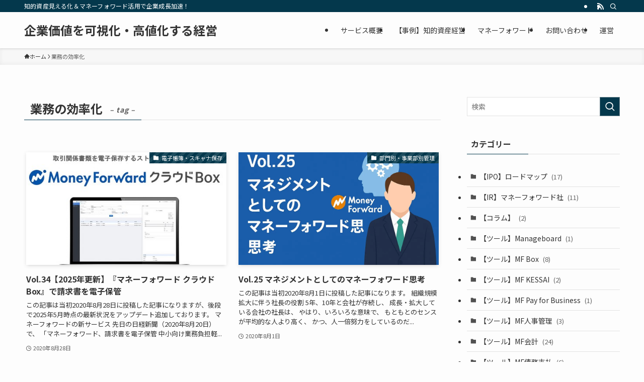

--- FILE ---
content_type: text/html; charset=UTF-8
request_url: https://speed-accounting.com/tag/%E6%A5%AD%E5%8B%99%E3%81%AE%E5%8A%B9%E7%8E%87%E5%8C%96/
body_size: 106060
content:
<!DOCTYPE html>
<html dir="ltr" lang="ja" prefix="og: https://ogp.me/ns#" data-loaded="false" data-scrolled="false" data-spmenu="closed">
<head>
<meta charset="utf-8">
<meta name="format-detection" content="telephone=no">
<meta http-equiv="X-UA-Compatible" content="IE=edge">
<meta name="viewport" content="width=device-width, viewport-fit=cover">
<title>業務の効率化 - 企業価値を可視化・高値化する経営</title>
	<style>img:is([sizes="auto" i], [sizes^="auto," i]) { contain-intrinsic-size: 3000px 1500px }</style>
	
		<!-- All in One SEO 4.8.1.1 - aioseo.com -->
	<meta name="robots" content="max-image-preview:large" />
	<link rel="canonical" href="https://speed-accounting.com/tag/%e6%a5%ad%e5%8b%99%e3%81%ae%e5%8a%b9%e7%8e%87%e5%8c%96/" />
	<meta name="generator" content="All in One SEO (AIOSEO) 4.8.1.1" />
		<script type="application/ld+json" class="aioseo-schema">
			{"@context":"https:\/\/schema.org","@graph":[{"@type":"BreadcrumbList","@id":"https:\/\/speed-accounting.com\/tag\/%E6%A5%AD%E5%8B%99%E3%81%AE%E5%8A%B9%E7%8E%87%E5%8C%96\/#breadcrumblist","itemListElement":[{"@type":"ListItem","@id":"https:\/\/speed-accounting.com\/#listItem","position":1,"name":"\u5bb6","item":"https:\/\/speed-accounting.com\/","nextItem":{"@type":"ListItem","@id":"https:\/\/speed-accounting.com\/tag\/%e6%a5%ad%e5%8b%99%e3%81%ae%e5%8a%b9%e7%8e%87%e5%8c%96\/#listItem","name":"\u696d\u52d9\u306e\u52b9\u7387\u5316"}},{"@type":"ListItem","@id":"https:\/\/speed-accounting.com\/tag\/%e6%a5%ad%e5%8b%99%e3%81%ae%e5%8a%b9%e7%8e%87%e5%8c%96\/#listItem","position":2,"name":"\u696d\u52d9\u306e\u52b9\u7387\u5316","previousItem":{"@type":"ListItem","@id":"https:\/\/speed-accounting.com\/#listItem","name":"\u5bb6"}}]},{"@type":"CollectionPage","@id":"https:\/\/speed-accounting.com\/tag\/%E6%A5%AD%E5%8B%99%E3%81%AE%E5%8A%B9%E7%8E%87%E5%8C%96\/#collectionpage","url":"https:\/\/speed-accounting.com\/tag\/%E6%A5%AD%E5%8B%99%E3%81%AE%E5%8A%B9%E7%8E%87%E5%8C%96\/","name":"\u696d\u52d9\u306e\u52b9\u7387\u5316 - \u4f01\u696d\u4fa1\u5024\u3092\u53ef\u8996\u5316\u30fb\u9ad8\u5024\u5316\u3059\u308b\u7d4c\u55b6","inLanguage":"ja","isPartOf":{"@id":"https:\/\/speed-accounting.com\/#website"},"breadcrumb":{"@id":"https:\/\/speed-accounting.com\/tag\/%E6%A5%AD%E5%8B%99%E3%81%AE%E5%8A%B9%E7%8E%87%E5%8C%96\/#breadcrumblist"}},{"@type":"Organization","@id":"https:\/\/speed-accounting.com\/#organization","name":"\u4f01\u696d\u4fa1\u5024\u3092\u53ef\u8996\u5316\u30fb\u9ad8\u5024\u5316\u3059\u308b\u7d4c\u55b6","description":"\u77e5\u7684\u8cc7\u7523\u898b\u3048\u308b\u5316\uff06\u30de\u30cd\u30fc\u30d5\u30a9\u30ef\u30fc\u30c9\u6d3b\u7528\u3067\u4f01\u696d\u6210\u9577\u52a0\u901f\uff01","url":"https:\/\/speed-accounting.com\/"},{"@type":"WebSite","@id":"https:\/\/speed-accounting.com\/#website","url":"https:\/\/speed-accounting.com\/","name":"\u4f01\u696d\u4fa1\u5024\u3092\u53ef\u8996\u5316\u30fb\u9ad8\u5024\u5316\u3059\u308b\u7d4c\u55b6","description":"\u77e5\u7684\u8cc7\u7523\u898b\u3048\u308b\u5316\uff06\u30de\u30cd\u30fc\u30d5\u30a9\u30ef\u30fc\u30c9\u6d3b\u7528\u3067\u4f01\u696d\u6210\u9577\u52a0\u901f\uff01","inLanguage":"ja","publisher":{"@id":"https:\/\/speed-accounting.com\/#organization"}}]}
		</script>
		<!-- All in One SEO -->

<link rel='dns-prefetch' href='//stats.wp.com' />
<link rel='dns-prefetch' href='//use.fontawesome.com' />
<link rel='dns-prefetch' href='//fonts.googleapis.com' />
<link rel='preconnect' href='//c0.wp.com' />
<link rel='preconnect' href='//i0.wp.com' />
<link rel="alternate" type="application/rss+xml" title="企業価値を可視化・高値化する経営 &raquo; フィード" href="https://speed-accounting.com/feed/" />
<link rel="alternate" type="application/rss+xml" title="企業価値を可視化・高値化する経営 &raquo; コメントフィード" href="https://speed-accounting.com/comments/feed/" />
<script type="text/javascript" id="wpp-js" src="https://speed-accounting.com/wp-content/plugins/wordpress-popular-posts/assets/js/wpp.min.js?ver=7.3.1" data-sampling="0" data-sampling-rate="100" data-api-url="https://speed-accounting.com/wp-json/wordpress-popular-posts" data-post-id="0" data-token="a1f4abb6b6" data-lang="0" data-debug="0"></script>
<link rel="alternate" type="application/rss+xml" title="企業価値を可視化・高値化する経営 &raquo; 業務の効率化 タグのフィード" href="https://speed-accounting.com/tag/%e6%a5%ad%e5%8b%99%e3%81%ae%e5%8a%b9%e7%8e%87%e5%8c%96/feed/" />

<!-- SEO SIMPLE PACK 3.6.2 -->
<link rel="canonical" href="https://speed-accounting.com/tag/%e6%a5%ad%e5%8b%99%e3%81%ae%e5%8a%b9%e7%8e%87%e5%8c%96/">
<meta property="og:locale" content="ja_JP">
<meta property="og:type" content="website">
<meta property="og:title" content="業務の効率化 | 企業価値を可視化・高値化する経営">
<meta property="og:url" content="https://speed-accounting.com/tag/%e6%a5%ad%e5%8b%99%e3%81%ae%e5%8a%b9%e7%8e%87%e5%8c%96/">
<meta property="og:site_name" content="企業価値を可視化・高値化する経営">
<meta name="twitter:card" content="summary">
<!-- Google Analytics (gtag.js) -->
<script async src="https://www.googletagmanager.com/gtag/js?id=G-LHGENR8E4T"></script>
<script>
	window.dataLayer = window.dataLayer || [];
	function gtag(){dataLayer.push(arguments);}
	gtag("js", new Date());
	gtag("config", "G-LHGENR8E4T");
</script>
	<!-- / SEO SIMPLE PACK -->

<link rel='stylesheet' id='wp-block-library-css' href='https://c0.wp.com/c/6.8.3/wp-includes/css/dist/block-library/style.min.css' type='text/css' media='all' />
<link rel='stylesheet' id='swell-icons-css' href='https://speed-accounting.com/wp-content/themes/swell/build/css/swell-icons.css?ver=2.15.0' type='text/css' media='all' />
<link rel='stylesheet' id='main_style-css' href='https://speed-accounting.com/wp-content/themes/swell/build/css/main.css?ver=2.15.0' type='text/css' media='all' />
<link rel='stylesheet' id='swell_blocks-css' href='https://speed-accounting.com/wp-content/themes/swell/build/css/blocks.css?ver=2.15.0' type='text/css' media='all' />
<style id='swell_custom-inline-css' type='text/css'>
:root{--swl-fz--content:4vw;--swl-font_family:"Noto Sans JP", sans-serif;--swl-font_weight:400;--color_main:#04384c;--color_text:#333;--color_link:#1176d4;--color_htag:#04384c;--color_bg:#fdfdfd;--color_gradient1:#d8ffff;--color_gradient2:#87e7ff;--color_main_thin:rgba(5, 70, 95, 0.05 );--color_main_dark:rgba(3, 42, 57, 1 );--color_list_check:#04384c;--color_list_num:#04384c;--color_list_good:#86dd7b;--color_list_triangle:#f4e03a;--color_list_bad:#f36060;--color_faq_q:#d55656;--color_faq_a:#6599b7;--color_icon_good:#3cd250;--color_icon_good_bg:#ecffe9;--color_icon_bad:#4b73eb;--color_icon_bad_bg:#eafaff;--color_icon_info:#f578b4;--color_icon_info_bg:#fff0fa;--color_icon_announce:#ffa537;--color_icon_announce_bg:#fff5f0;--color_icon_pen:#7a7a7a;--color_icon_pen_bg:#f7f7f7;--color_icon_book:#787364;--color_icon_book_bg:#f8f6ef;--color_icon_point:#ffa639;--color_icon_check:#86d67c;--color_icon_batsu:#f36060;--color_icon_hatena:#5295cc;--color_icon_caution:#f7da38;--color_icon_memo:#84878a;--color_deep01:#e44141;--color_deep02:#3d79d5;--color_deep03:#63a84d;--color_deep04:#f09f4d;--color_pale01:#fff2f0;--color_pale02:#f3f8fd;--color_pale03:#f1f9ee;--color_pale04:#fdf9ee;--color_mark_blue:#b7e3ff;--color_mark_green:#bdf9c3;--color_mark_yellow:#fcf69f;--color_mark_orange:#ffddbc;--border01:solid 1px var(--color_main);--border02:double 4px var(--color_main);--border03:dashed 2px var(--color_border);--border04:solid 4px var(--color_gray);--card_posts_thumb_ratio:56.25%;--list_posts_thumb_ratio:61.805%;--big_posts_thumb_ratio:56.25%;--thumb_posts_thumb_ratio:61.805%;--blogcard_thumb_ratio:56.25%;--color_header_bg:#fdfdfd;--color_header_text:#333;--color_footer_bg:#fdfdfd;--color_footer_text:#333;--container_size:1200px;--article_size:900px;--logo_size_sp:48px;--logo_size_pc:40px;--logo_size_pcfix:32px;}.swl-cell-bg[data-icon="doubleCircle"]{--cell-icon-color:#ffc977}.swl-cell-bg[data-icon="circle"]{--cell-icon-color:#94e29c}.swl-cell-bg[data-icon="triangle"]{--cell-icon-color:#eeda2f}.swl-cell-bg[data-icon="close"]{--cell-icon-color:#ec9191}.swl-cell-bg[data-icon="hatena"]{--cell-icon-color:#93c9da}.swl-cell-bg[data-icon="check"]{--cell-icon-color:#94e29c}.swl-cell-bg[data-icon="line"]{--cell-icon-color:#9b9b9b}.cap_box[data-colset="col1"]{--capbox-color:#f59b5f;--capbox-color--bg:#fff8eb}.cap_box[data-colset="col2"]{--capbox-color:#5fb9f5;--capbox-color--bg:#edf5ff}.cap_box[data-colset="col3"]{--capbox-color:#2fcd90;--capbox-color--bg:#eafaf2}.red_{--the-btn-color:#f74a4a;--the-btn-color2:#ffbc49;--the-solid-shadow: rgba(185, 56, 56, 1 )}.blue_{--the-btn-color:#338df4;--the-btn-color2:#35eaff;--the-solid-shadow: rgba(38, 106, 183, 1 )}.green_{--the-btn-color:#62d847;--the-btn-color2:#7bf7bd;--the-solid-shadow: rgba(74, 162, 53, 1 )}.is-style-btn_normal{--the-btn-radius:80px}.is-style-btn_solid{--the-btn-radius:80px}.is-style-btn_shiny{--the-btn-radius:80px}.is-style-btn_line{--the-btn-radius:80px}.post_content blockquote{padding:1.5em 2em 1.5em 3em}.post_content blockquote::before{content:"";display:block;width:5px;height:calc(100% - 3em);top:1.5em;left:1.5em;border-left:solid 1px rgba(180,180,180,.75);border-right:solid 1px rgba(180,180,180,.75);}.mark_blue{background:-webkit-linear-gradient(transparent 64%,var(--color_mark_blue) 0%);background:linear-gradient(transparent 64%,var(--color_mark_blue) 0%)}.mark_green{background:-webkit-linear-gradient(transparent 64%,var(--color_mark_green) 0%);background:linear-gradient(transparent 64%,var(--color_mark_green) 0%)}.mark_yellow{background:-webkit-linear-gradient(transparent 64%,var(--color_mark_yellow) 0%);background:linear-gradient(transparent 64%,var(--color_mark_yellow) 0%)}.mark_orange{background:-webkit-linear-gradient(transparent 64%,var(--color_mark_orange) 0%);background:linear-gradient(transparent 64%,var(--color_mark_orange) 0%)}[class*="is-style-icon_"]{color:#333;border-width:0}[class*="is-style-big_icon_"]{border-width:2px;border-style:solid}[data-col="gray"] .c-balloon__text{background:#f7f7f7;border-color:#ccc}[data-col="gray"] .c-balloon__before{border-right-color:#f7f7f7}[data-col="green"] .c-balloon__text{background:#d1f8c2;border-color:#9ddd93}[data-col="green"] .c-balloon__before{border-right-color:#d1f8c2}[data-col="blue"] .c-balloon__text{background:#e2f6ff;border-color:#93d2f0}[data-col="blue"] .c-balloon__before{border-right-color:#e2f6ff}[data-col="red"] .c-balloon__text{background:#ffebeb;border-color:#f48789}[data-col="red"] .c-balloon__before{border-right-color:#ffebeb}[data-col="yellow"] .c-balloon__text{background:#f9f7d2;border-color:#fbe593}[data-col="yellow"] .c-balloon__before{border-right-color:#f9f7d2}.-type-list2 .p-postList__body::after,.-type-big .p-postList__body::after{content: "READ MORE »";}.c-postThumb__cat{background-color:#04384c;color:#fff;background-image: repeating-linear-gradient(-45deg,rgba(255,255,255,.1),rgba(255,255,255,.1) 6px,transparent 6px,transparent 12px)}.post_content h2:where(:not([class^="swell-block-"]):not(.faq_q):not(.p-postList__title)){background:var(--color_htag);padding:.75em 1em;color:#fff}.post_content h2:where(:not([class^="swell-block-"]):not(.faq_q):not(.p-postList__title))::before{position:absolute;display:block;pointer-events:none;content:"";top:-4px;left:0;width:100%;height:calc(100% + 4px);box-sizing:content-box;border-top:solid 2px var(--color_htag);border-bottom:solid 2px var(--color_htag)}.post_content h3:where(:not([class^="swell-block-"]):not(.faq_q):not(.p-postList__title)){padding:0 .5em .5em}.post_content h3:where(:not([class^="swell-block-"]):not(.faq_q):not(.p-postList__title))::before{content:"";width:100%;height:4px;background:-webkit-linear-gradient(135deg, transparent 25%,var(--color_htag) 25%,var(--color_htag) 50%,transparent 50%,transparent 75%,var(--color_htag) 75%,var(--color_htag));background:linear-gradient(135deg, transparent 25%,var(--color_htag) 25%,var(--color_htag) 50%,transparent 50%,transparent 75%,var(--color_htag) 75%,var(--color_htag));background-size:4px 4px;opacity:0.5}.post_content h4:where(:not([class^="swell-block-"]):not(.faq_q):not(.p-postList__title)){padding:0 0 0 16px;border-left:solid 2px var(--color_htag)}.l-header{box-shadow: 0 1px 4px rgba(0,0,0,.12)}.l-header__bar{color:#fff;background:var(--color_main)}.l-header__menuBtn{order:1}.l-header__customBtn{order:3}.c-gnav a::after{background:var(--color_main);width:100%;height:2px;transform:scaleX(0)}.p-spHeadMenu .menu-item.-current{border-bottom-color:var(--color_main)}.c-gnav > li:hover > a::after,.c-gnav > .-current > a::after{transform: scaleX(1)}.c-gnav .sub-menu{color:#333;background:#fff}.l-fixHeader::before{opacity:1}#pagetop{border-radius:50%}.c-widget__title.-spmenu{padding:.5em .75em;border-radius:var(--swl-radius--2, 0px);background:var(--color_main);color:#fff;}.c-widget__title.-footer{padding:.5em}.c-widget__title.-footer::before{content:"";bottom:0;left:0;width:40%;z-index:1;background:var(--color_main)}.c-widget__title.-footer::after{content:"";bottom:0;left:0;width:100%;background:var(--color_border)}.c-secTitle{border-left:solid 2px var(--color_main);padding:0em .75em}.p-spMenu{color:#333}.p-spMenu__inner::before{background:#fdfdfd;opacity:1}.p-spMenu__overlay{background:#000;opacity:0.6}[class*="page-numbers"]{color:#fff;background-color:#dedede}a{text-decoration: none}.l-topTitleArea.c-filterLayer::before{background-color:#000;opacity:0.2;content:""}@media screen and (min-width: 960px){:root{}}@media screen and (max-width: 959px){:root{}.l-header__logo{order:2;text-align:center}}@media screen and (min-width: 600px){:root{--swl-fz--content:16px;}}@media screen and (max-width: 599px){:root{}}@media (min-width: 1108px) {.alignwide{left:-100px;width:calc(100% + 200px);}}@media (max-width: 1108px) {.-sidebar-off .swell-block-fullWide__inner.l-container .alignwide{left:0px;width:100%;}}.l-fixHeader .l-fixHeader__gnav{order:0}[data-scrolled=true] .l-fixHeader[data-ready]{opacity:1;-webkit-transform:translateY(0)!important;transform:translateY(0)!important;visibility:visible}.-body-solid .l-fixHeader{box-shadow:0 2px 4px var(--swl-color_shadow)}.l-fixHeader__inner{align-items:stretch;color:var(--color_header_text);display:flex;padding-bottom:0;padding-top:0;position:relative;z-index:1}.l-fixHeader__logo{align-items:center;display:flex;line-height:1;margin-right:24px;order:0;padding:16px 0}.is-style-btn_normal a,.is-style-btn_shiny a{box-shadow:var(--swl-btn_shadow)}.c-shareBtns__btn,.is-style-balloon>.c-tabList .c-tabList__button,.p-snsCta,[class*=page-numbers]{box-shadow:var(--swl-box_shadow)}.p-articleThumb__img,.p-articleThumb__youtube{box-shadow:var(--swl-img_shadow)}.p-pickupBanners__item .c-bannerLink,.p-postList__thumb{box-shadow:0 2px 8px rgba(0,0,0,.1),0 4px 4px -4px rgba(0,0,0,.1)}.p-postList.-w-ranking li:before{background-image:repeating-linear-gradient(-45deg,hsla(0,0%,100%,.1),hsla(0,0%,100%,.1) 6px,transparent 0,transparent 12px);box-shadow:1px 1px 4px rgba(0,0,0,.2)}.l-header__bar{position:relative;width:100%}.l-header__bar .c-catchphrase{color:inherit;font-size:12px;letter-spacing:var(--swl-letter_spacing,.2px);line-height:14px;margin-right:auto;overflow:hidden;padding:4px 0;white-space:nowrap;width:50%}.l-header__bar .c-iconList .c-iconList__link{margin:0;padding:4px 6px}.l-header__barInner{align-items:center;display:flex;justify-content:flex-end}@media (min-width:960px){.-series .l-header__inner{align-items:stretch;display:flex}.-series .l-header__logo{align-items:center;display:flex;flex-wrap:wrap;margin-right:24px;padding:16px 0}.-series .l-header__logo .c-catchphrase{font-size:13px;padding:4px 0}.-series .c-headLogo{margin-right:16px}.-series-right .l-header__inner{justify-content:space-between}.-series-right .c-gnavWrap{margin-left:auto}.-series-right .w-header{margin-left:12px}.-series-left .w-header{margin-left:auto}}@media (min-width:960px) and (min-width:600px){.-series .c-headLogo{max-width:400px}}.c-gnav .sub-menu a:before,.c-listMenu a:before{-webkit-font-smoothing:antialiased;-moz-osx-font-smoothing:grayscale;font-family:icomoon!important;font-style:normal;font-variant:normal;font-weight:400;line-height:1;text-transform:none}.c-submenuToggleBtn{display:none}.c-listMenu a{padding:.75em 1em .75em 1.5em;transition:padding .25s}.c-listMenu a:hover{padding-left:1.75em;padding-right:.75em}.c-gnav .sub-menu a:before,.c-listMenu a:before{color:inherit;content:"\e921";display:inline-block;left:2px;position:absolute;top:50%;-webkit-transform:translateY(-50%);transform:translateY(-50%);vertical-align:middle}.widget_categories>ul>.cat-item>a,.wp-block-categories-list>li>a{padding-left:1.75em}.c-listMenu .children,.c-listMenu .sub-menu{margin:0}.c-listMenu .children a,.c-listMenu .sub-menu a{font-size:.9em;padding-left:2.5em}.c-listMenu .children a:before,.c-listMenu .sub-menu a:before{left:1em}.c-listMenu .children a:hover,.c-listMenu .sub-menu a:hover{padding-left:2.75em}.c-listMenu .children ul a,.c-listMenu .sub-menu ul a{padding-left:3.25em}.c-listMenu .children ul a:before,.c-listMenu .sub-menu ul a:before{left:1.75em}.c-listMenu .children ul a:hover,.c-listMenu .sub-menu ul a:hover{padding-left:3.5em}.c-gnav li:hover>.sub-menu{opacity:1;visibility:visible}.c-gnav .sub-menu:before{background:inherit;content:"";height:100%;left:0;position:absolute;top:0;width:100%;z-index:0}.c-gnav .sub-menu .sub-menu{left:100%;top:0;z-index:-1}.c-gnav .sub-menu a{padding-left:2em}.c-gnav .sub-menu a:before{left:.5em}.c-gnav .sub-menu a:hover .ttl{left:4px}:root{--color_content_bg:var(--color_bg);}.c-widget__title.-side{padding:.5em}.c-widget__title.-side::before{content:"";bottom:0;left:0;width:40%;z-index:1;background:var(--color_main)}.c-widget__title.-side::after{content:"";bottom:0;left:0;width:100%;background:var(--color_border)}@media screen and (min-width: 960px){:root{}}@media screen and (max-width: 959px){:root{}}@media screen and (min-width: 600px){:root{}}@media screen and (max-width: 599px){:root{}}.swell-block-fullWide__inner.l-container{--swl-fw_inner_pad:var(--swl-pad_container,0px)}@media (min-width:960px){.-sidebar-on .l-content .alignfull,.-sidebar-on .l-content .alignwide{left:-16px;width:calc(100% + 32px)}.swell-block-fullWide__inner.l-article{--swl-fw_inner_pad:var(--swl-pad_post_content,0px)}.-sidebar-on .swell-block-fullWide__inner .alignwide{left:0;width:100%}.-sidebar-on .swell-block-fullWide__inner .alignfull{left:calc(0px - var(--swl-fw_inner_pad, 0))!important;margin-left:0!important;margin-right:0!important;width:calc(100% + var(--swl-fw_inner_pad, 0)*2)!important}}.-index-off .p-toc,.swell-toc-placeholder:empty{display:none}.p-toc.-modal{height:100%;margin:0;overflow-y:auto;padding:0}#main_content .p-toc{border-radius:var(--swl-radius--2,0);margin:4em auto;max-width:800px}#sidebar .p-toc{margin-top:-.5em}.p-toc .__pn:before{content:none!important;counter-increment:none}.p-toc .__prev{margin:0 0 1em}.p-toc .__next{margin:1em 0 0}.p-toc.is-omitted:not([data-omit=ct]) [data-level="2"] .p-toc__childList{height:0;margin-bottom:-.5em;visibility:hidden}.p-toc.is-omitted:not([data-omit=nest]){position:relative}.p-toc.is-omitted:not([data-omit=nest]):before{background:linear-gradient(hsla(0,0%,100%,0),var(--color_bg));bottom:5em;content:"";height:4em;left:0;opacity:.75;pointer-events:none;position:absolute;width:100%;z-index:1}.p-toc.is-omitted:not([data-omit=nest]):after{background:var(--color_bg);bottom:0;content:"";height:5em;left:0;opacity:.75;position:absolute;width:100%;z-index:1}.p-toc.is-omitted:not([data-omit=nest]) .__next,.p-toc.is-omitted:not([data-omit=nest]) [data-omit="1"]{display:none}.p-toc .p-toc__expandBtn{background-color:#f7f7f7;border:rgba(0,0,0,.2);border-radius:5em;box-shadow:0 0 0 1px #bbb;color:#333;display:block;font-size:14px;line-height:1.5;margin:.75em auto 0;min-width:6em;padding:.5em 1em;position:relative;transition:box-shadow .25s;z-index:2}.p-toc[data-omit=nest] .p-toc__expandBtn{display:inline-block;font-size:13px;margin:0 0 0 1.25em;padding:.5em .75em}.p-toc:not([data-omit=nest]) .p-toc__expandBtn:after,.p-toc:not([data-omit=nest]) .p-toc__expandBtn:before{border-top-color:inherit;border-top-style:dotted;border-top-width:3px;content:"";display:block;height:1px;position:absolute;top:calc(50% - 1px);transition:border-color .25s;width:100%;width:22px}.p-toc:not([data-omit=nest]) .p-toc__expandBtn:before{right:calc(100% + 1em)}.p-toc:not([data-omit=nest]) .p-toc__expandBtn:after{left:calc(100% + 1em)}.p-toc.is-expanded .p-toc__expandBtn{border-color:transparent}.p-toc__ttl{display:block;font-size:1.2em;line-height:1;position:relative;text-align:center}.p-toc__ttl:before{content:"\e918";display:inline-block;font-family:icomoon;margin-right:.5em;padding-bottom:2px;vertical-align:middle}#index_modal .p-toc__ttl{margin-bottom:.5em}.p-toc__list li{line-height:1.6}.p-toc__list>li+li{margin-top:.5em}.p-toc__list .p-toc__childList{padding-left:.5em}.p-toc__list [data-level="3"]{font-size:.9em}.p-toc__list .mininote{display:none}.post_content .p-toc__list{padding-left:0}#sidebar .p-toc__list{margin-bottom:0}#sidebar .p-toc__list .p-toc__childList{padding-left:0}.p-toc__link{color:inherit;font-size:inherit;text-decoration:none}.p-toc__link:hover{opacity:.8}.p-toc.-double{background:var(--color_gray);background:linear-gradient(-45deg,transparent 25%,var(--color_gray) 25%,var(--color_gray) 50%,transparent 50%,transparent 75%,var(--color_gray) 75%,var(--color_gray));background-clip:padding-box;background-size:4px 4px;border-bottom:4px double var(--color_border);border-top:4px double var(--color_border);padding:1.5em 1em 1em}.p-toc.-double .p-toc__ttl{margin-bottom:.75em}@media (min-width:960px){#main_content .p-toc{width:92%}}@media (hover:hover){.p-toc .p-toc__expandBtn:hover{border-color:transparent;box-shadow:0 0 0 2px currentcolor}}@media (min-width:600px){.p-toc.-double{padding:2em}}
</style>
<link rel='stylesheet' id='swell-parts/footer-css' href='https://speed-accounting.com/wp-content/themes/swell/build/css/modules/parts/footer.css?ver=2.15.0' type='text/css' media='all' />
<link rel='stylesheet' id='swell-page/term-css' href='https://speed-accounting.com/wp-content/themes/swell/build/css/modules/page/term.css?ver=2.15.0' type='text/css' media='all' />
<style id='classic-theme-styles-inline-css' type='text/css'>
/*! This file is auto-generated */
.wp-block-button__link{color:#fff;background-color:#32373c;border-radius:9999px;box-shadow:none;text-decoration:none;padding:calc(.667em + 2px) calc(1.333em + 2px);font-size:1.125em}.wp-block-file__button{background:#32373c;color:#fff;text-decoration:none}
</style>
<link rel='stylesheet' id='mediaelement-css' href='https://c0.wp.com/c/6.8.3/wp-includes/js/mediaelement/mediaelementplayer-legacy.min.css' type='text/css' media='all' />
<link rel='stylesheet' id='wp-mediaelement-css' href='https://c0.wp.com/c/6.8.3/wp-includes/js/mediaelement/wp-mediaelement.min.css' type='text/css' media='all' />
<style id='jetpack-sharing-buttons-style-inline-css' type='text/css'>
.jetpack-sharing-buttons__services-list{display:flex;flex-direction:row;flex-wrap:wrap;gap:0;list-style-type:none;margin:5px;padding:0}.jetpack-sharing-buttons__services-list.has-small-icon-size{font-size:12px}.jetpack-sharing-buttons__services-list.has-normal-icon-size{font-size:16px}.jetpack-sharing-buttons__services-list.has-large-icon-size{font-size:24px}.jetpack-sharing-buttons__services-list.has-huge-icon-size{font-size:36px}@media print{.jetpack-sharing-buttons__services-list{display:none!important}}.editor-styles-wrapper .wp-block-jetpack-sharing-buttons{gap:0;padding-inline-start:0}ul.jetpack-sharing-buttons__services-list.has-background{padding:1.25em 2.375em}
</style>
<link rel='stylesheet' id='liquid-block-speech-css' href='https://speed-accounting.com/wp-content/plugins/liquid-speech-balloon/css/block.css?ver=6.8.3' type='text/css' media='all' />
<style id='global-styles-inline-css' type='text/css'>
:root{--wp--preset--aspect-ratio--square: 1;--wp--preset--aspect-ratio--4-3: 4/3;--wp--preset--aspect-ratio--3-4: 3/4;--wp--preset--aspect-ratio--3-2: 3/2;--wp--preset--aspect-ratio--2-3: 2/3;--wp--preset--aspect-ratio--16-9: 16/9;--wp--preset--aspect-ratio--9-16: 9/16;--wp--preset--color--black: #000;--wp--preset--color--cyan-bluish-gray: #abb8c3;--wp--preset--color--white: #fff;--wp--preset--color--pale-pink: #f78da7;--wp--preset--color--vivid-red: #cf2e2e;--wp--preset--color--luminous-vivid-orange: #ff6900;--wp--preset--color--luminous-vivid-amber: #fcb900;--wp--preset--color--light-green-cyan: #7bdcb5;--wp--preset--color--vivid-green-cyan: #00d084;--wp--preset--color--pale-cyan-blue: #8ed1fc;--wp--preset--color--vivid-cyan-blue: #0693e3;--wp--preset--color--vivid-purple: #9b51e0;--wp--preset--color--swl-main: var(--color_main);--wp--preset--color--swl-main-thin: var(--color_main_thin);--wp--preset--color--swl-gray: var(--color_gray);--wp--preset--color--swl-deep-01: var(--color_deep01);--wp--preset--color--swl-deep-02: var(--color_deep02);--wp--preset--color--swl-deep-03: var(--color_deep03);--wp--preset--color--swl-deep-04: var(--color_deep04);--wp--preset--color--swl-pale-01: var(--color_pale01);--wp--preset--color--swl-pale-02: var(--color_pale02);--wp--preset--color--swl-pale-03: var(--color_pale03);--wp--preset--color--swl-pale-04: var(--color_pale04);--wp--preset--gradient--vivid-cyan-blue-to-vivid-purple: linear-gradient(135deg,rgba(6,147,227,1) 0%,rgb(155,81,224) 100%);--wp--preset--gradient--light-green-cyan-to-vivid-green-cyan: linear-gradient(135deg,rgb(122,220,180) 0%,rgb(0,208,130) 100%);--wp--preset--gradient--luminous-vivid-amber-to-luminous-vivid-orange: linear-gradient(135deg,rgba(252,185,0,1) 0%,rgba(255,105,0,1) 100%);--wp--preset--gradient--luminous-vivid-orange-to-vivid-red: linear-gradient(135deg,rgba(255,105,0,1) 0%,rgb(207,46,46) 100%);--wp--preset--gradient--very-light-gray-to-cyan-bluish-gray: linear-gradient(135deg,rgb(238,238,238) 0%,rgb(169,184,195) 100%);--wp--preset--gradient--cool-to-warm-spectrum: linear-gradient(135deg,rgb(74,234,220) 0%,rgb(151,120,209) 20%,rgb(207,42,186) 40%,rgb(238,44,130) 60%,rgb(251,105,98) 80%,rgb(254,248,76) 100%);--wp--preset--gradient--blush-light-purple: linear-gradient(135deg,rgb(255,206,236) 0%,rgb(152,150,240) 100%);--wp--preset--gradient--blush-bordeaux: linear-gradient(135deg,rgb(254,205,165) 0%,rgb(254,45,45) 50%,rgb(107,0,62) 100%);--wp--preset--gradient--luminous-dusk: linear-gradient(135deg,rgb(255,203,112) 0%,rgb(199,81,192) 50%,rgb(65,88,208) 100%);--wp--preset--gradient--pale-ocean: linear-gradient(135deg,rgb(255,245,203) 0%,rgb(182,227,212) 50%,rgb(51,167,181) 100%);--wp--preset--gradient--electric-grass: linear-gradient(135deg,rgb(202,248,128) 0%,rgb(113,206,126) 100%);--wp--preset--gradient--midnight: linear-gradient(135deg,rgb(2,3,129) 0%,rgb(40,116,252) 100%);--wp--preset--font-size--small: 0.9em;--wp--preset--font-size--medium: 1.1em;--wp--preset--font-size--large: 1.25em;--wp--preset--font-size--x-large: 42px;--wp--preset--font-size--xs: 0.75em;--wp--preset--font-size--huge: 1.6em;--wp--preset--spacing--20: 0.44rem;--wp--preset--spacing--30: 0.67rem;--wp--preset--spacing--40: 1rem;--wp--preset--spacing--50: 1.5rem;--wp--preset--spacing--60: 2.25rem;--wp--preset--spacing--70: 3.38rem;--wp--preset--spacing--80: 5.06rem;--wp--preset--shadow--natural: 6px 6px 9px rgba(0, 0, 0, 0.2);--wp--preset--shadow--deep: 12px 12px 50px rgba(0, 0, 0, 0.4);--wp--preset--shadow--sharp: 6px 6px 0px rgba(0, 0, 0, 0.2);--wp--preset--shadow--outlined: 6px 6px 0px -3px rgba(255, 255, 255, 1), 6px 6px rgba(0, 0, 0, 1);--wp--preset--shadow--crisp: 6px 6px 0px rgba(0, 0, 0, 1);}:where(.is-layout-flex){gap: 0.5em;}:where(.is-layout-grid){gap: 0.5em;}body .is-layout-flex{display: flex;}.is-layout-flex{flex-wrap: wrap;align-items: center;}.is-layout-flex > :is(*, div){margin: 0;}body .is-layout-grid{display: grid;}.is-layout-grid > :is(*, div){margin: 0;}:where(.wp-block-columns.is-layout-flex){gap: 2em;}:where(.wp-block-columns.is-layout-grid){gap: 2em;}:where(.wp-block-post-template.is-layout-flex){gap: 1.25em;}:where(.wp-block-post-template.is-layout-grid){gap: 1.25em;}.has-black-color{color: var(--wp--preset--color--black) !important;}.has-cyan-bluish-gray-color{color: var(--wp--preset--color--cyan-bluish-gray) !important;}.has-white-color{color: var(--wp--preset--color--white) !important;}.has-pale-pink-color{color: var(--wp--preset--color--pale-pink) !important;}.has-vivid-red-color{color: var(--wp--preset--color--vivid-red) !important;}.has-luminous-vivid-orange-color{color: var(--wp--preset--color--luminous-vivid-orange) !important;}.has-luminous-vivid-amber-color{color: var(--wp--preset--color--luminous-vivid-amber) !important;}.has-light-green-cyan-color{color: var(--wp--preset--color--light-green-cyan) !important;}.has-vivid-green-cyan-color{color: var(--wp--preset--color--vivid-green-cyan) !important;}.has-pale-cyan-blue-color{color: var(--wp--preset--color--pale-cyan-blue) !important;}.has-vivid-cyan-blue-color{color: var(--wp--preset--color--vivid-cyan-blue) !important;}.has-vivid-purple-color{color: var(--wp--preset--color--vivid-purple) !important;}.has-black-background-color{background-color: var(--wp--preset--color--black) !important;}.has-cyan-bluish-gray-background-color{background-color: var(--wp--preset--color--cyan-bluish-gray) !important;}.has-white-background-color{background-color: var(--wp--preset--color--white) !important;}.has-pale-pink-background-color{background-color: var(--wp--preset--color--pale-pink) !important;}.has-vivid-red-background-color{background-color: var(--wp--preset--color--vivid-red) !important;}.has-luminous-vivid-orange-background-color{background-color: var(--wp--preset--color--luminous-vivid-orange) !important;}.has-luminous-vivid-amber-background-color{background-color: var(--wp--preset--color--luminous-vivid-amber) !important;}.has-light-green-cyan-background-color{background-color: var(--wp--preset--color--light-green-cyan) !important;}.has-vivid-green-cyan-background-color{background-color: var(--wp--preset--color--vivid-green-cyan) !important;}.has-pale-cyan-blue-background-color{background-color: var(--wp--preset--color--pale-cyan-blue) !important;}.has-vivid-cyan-blue-background-color{background-color: var(--wp--preset--color--vivid-cyan-blue) !important;}.has-vivid-purple-background-color{background-color: var(--wp--preset--color--vivid-purple) !important;}.has-black-border-color{border-color: var(--wp--preset--color--black) !important;}.has-cyan-bluish-gray-border-color{border-color: var(--wp--preset--color--cyan-bluish-gray) !important;}.has-white-border-color{border-color: var(--wp--preset--color--white) !important;}.has-pale-pink-border-color{border-color: var(--wp--preset--color--pale-pink) !important;}.has-vivid-red-border-color{border-color: var(--wp--preset--color--vivid-red) !important;}.has-luminous-vivid-orange-border-color{border-color: var(--wp--preset--color--luminous-vivid-orange) !important;}.has-luminous-vivid-amber-border-color{border-color: var(--wp--preset--color--luminous-vivid-amber) !important;}.has-light-green-cyan-border-color{border-color: var(--wp--preset--color--light-green-cyan) !important;}.has-vivid-green-cyan-border-color{border-color: var(--wp--preset--color--vivid-green-cyan) !important;}.has-pale-cyan-blue-border-color{border-color: var(--wp--preset--color--pale-cyan-blue) !important;}.has-vivid-cyan-blue-border-color{border-color: var(--wp--preset--color--vivid-cyan-blue) !important;}.has-vivid-purple-border-color{border-color: var(--wp--preset--color--vivid-purple) !important;}.has-vivid-cyan-blue-to-vivid-purple-gradient-background{background: var(--wp--preset--gradient--vivid-cyan-blue-to-vivid-purple) !important;}.has-light-green-cyan-to-vivid-green-cyan-gradient-background{background: var(--wp--preset--gradient--light-green-cyan-to-vivid-green-cyan) !important;}.has-luminous-vivid-amber-to-luminous-vivid-orange-gradient-background{background: var(--wp--preset--gradient--luminous-vivid-amber-to-luminous-vivid-orange) !important;}.has-luminous-vivid-orange-to-vivid-red-gradient-background{background: var(--wp--preset--gradient--luminous-vivid-orange-to-vivid-red) !important;}.has-very-light-gray-to-cyan-bluish-gray-gradient-background{background: var(--wp--preset--gradient--very-light-gray-to-cyan-bluish-gray) !important;}.has-cool-to-warm-spectrum-gradient-background{background: var(--wp--preset--gradient--cool-to-warm-spectrum) !important;}.has-blush-light-purple-gradient-background{background: var(--wp--preset--gradient--blush-light-purple) !important;}.has-blush-bordeaux-gradient-background{background: var(--wp--preset--gradient--blush-bordeaux) !important;}.has-luminous-dusk-gradient-background{background: var(--wp--preset--gradient--luminous-dusk) !important;}.has-pale-ocean-gradient-background{background: var(--wp--preset--gradient--pale-ocean) !important;}.has-electric-grass-gradient-background{background: var(--wp--preset--gradient--electric-grass) !important;}.has-midnight-gradient-background{background: var(--wp--preset--gradient--midnight) !important;}.has-small-font-size{font-size: var(--wp--preset--font-size--small) !important;}.has-medium-font-size{font-size: var(--wp--preset--font-size--medium) !important;}.has-large-font-size{font-size: var(--wp--preset--font-size--large) !important;}.has-x-large-font-size{font-size: var(--wp--preset--font-size--x-large) !important;}
:where(.wp-block-post-template.is-layout-flex){gap: 1.25em;}:where(.wp-block-post-template.is-layout-grid){gap: 1.25em;}
:where(.wp-block-columns.is-layout-flex){gap: 2em;}:where(.wp-block-columns.is-layout-grid){gap: 2em;}
:root :where(.wp-block-pullquote){font-size: 1.5em;line-height: 1.6;}
</style>
<link rel='stylesheet' id='bfb_fontawesome_stylesheet-css' href='https://use.fontawesome.com/releases/v5.12.1/css/all.css?ver=6.8.3' type='text/css' media='all' />
<link rel='stylesheet' id='bfb_font_Montserrat-css' href='https://fonts.googleapis.com/css?family=Montserrat&#038;display=swap&#038;ver=6.8.3' type='text/css' media='all' />
<link rel='stylesheet' id='contact-form-7-css' href='https://speed-accounting.com/wp-content/plugins/contact-form-7/includes/css/styles.css?ver=6.0.6' type='text/css' media='all' />
<link rel='stylesheet' id='sbd-block-style-post-css' href='https://speed-accounting.com/wp-content/plugins/simple-blog-design-for-meril/build/style-index.css?ver=1.2.3' type='text/css' media='all' />
<link rel='stylesheet' id='wp-postratings-css' href='https://speed-accounting.com/wp-content/plugins/wp-postratings/css/postratings-css.css?ver=1.91.2' type='text/css' media='all' />
<link rel='stylesheet' id='wordpress-popular-posts-css-css' href='https://speed-accounting.com/wp-content/plugins/wordpress-popular-posts/assets/css/wpp.css?ver=7.3.1' type='text/css' media='all' />
<link rel='stylesheet' id='child_style-css' href='https://speed-accounting.com/wp-content/themes/swell_child/style.css?ver=20250803121648' type='text/css' media='all' />
<link rel='stylesheet' id='sbd_style-css' href='https://speed-accounting.com/?sbd=1&#038;ver=6.8.3' type='text/css' media='all' />
<link rel='stylesheet' id='sbd-sroll-css-css' href='https://speed-accounting.com/wp-content/plugins/simple-blog-design-for-meril/addon/scroll-hint/style.css?ver=1.0.0' type='text/css' media='all' />

<link href="https://fonts.googleapis.com/css?family=Noto+Sans+JP:400,700&#038;display=swap" rel="stylesheet">
<noscript><link href="https://speed-accounting.com/wp-content/themes/swell/build/css/noscript.css" rel="stylesheet"></noscript>
<link rel="https://api.w.org/" href="https://speed-accounting.com/wp-json/" /><link rel="alternate" title="JSON" type="application/json" href="https://speed-accounting.com/wp-json/wp/v2/tags/448" /><style type="text/css">.liquid-speech-balloon-00 .liquid-speech-balloon-avatar { background-image: url("https://speed-accounting.com/wp-content/uploads/2020/06/topnew2.jpg"); } .liquid-speech-balloon-00 .liquid-speech-balloon-avatar::after { content: "いいね！"; } </style>
	<style>img#wpstats{display:none}</style>
		            <style id="wpp-loading-animation-styles">@-webkit-keyframes bgslide{from{background-position-x:0}to{background-position-x:-200%}}@keyframes bgslide{from{background-position-x:0}to{background-position-x:-200%}}.wpp-widget-block-placeholder,.wpp-shortcode-placeholder{margin:0 auto;width:60px;height:3px;background:#dd3737;background:linear-gradient(90deg,#dd3737 0%,#571313 10%,#dd3737 100%);background-size:200% auto;border-radius:3px;-webkit-animation:bgslide 1s infinite linear;animation:bgslide 1s infinite linear}</style>
            <link rel="icon" href="https://i0.wp.com/speed-accounting.com/wp-content/uploads/2021/01/cropped-speedaccounting.png?fit=32%2C32&#038;ssl=1" sizes="32x32" />
<link rel="icon" href="https://i0.wp.com/speed-accounting.com/wp-content/uploads/2021/01/cropped-speedaccounting.png?fit=192%2C192&#038;ssl=1" sizes="192x192" />
<link rel="apple-touch-icon" href="https://i0.wp.com/speed-accounting.com/wp-content/uploads/2021/01/cropped-speedaccounting.png?fit=180%2C180&#038;ssl=1" />
<meta name="msapplication-TileImage" content="https://i0.wp.com/speed-accounting.com/wp-content/uploads/2021/01/cropped-speedaccounting.png?fit=270%2C270&#038;ssl=1" />

<link rel="stylesheet" href="https://speed-accounting.com/wp-content/themes/swell/build/css/print.css" media="print" >
</head>
<body data-rsssl=1>
<div id="body_wrap" class="archive tag tag-448 wp-theme-swell wp-child-theme-swell_child -body-solid -index-off -sidebar-on -frame-off id_448" >
<div id="sp_menu" class="p-spMenu -left">
	<div class="p-spMenu__inner">
		<div class="p-spMenu__closeBtn">
			<button class="c-iconBtn -menuBtn c-plainBtn" data-onclick="toggleMenu" aria-label="メニューを閉じる">
				<i class="c-iconBtn__icon icon-close-thin"></i>
			</button>
		</div>
		<div class="p-spMenu__body">
			<div class="c-widget__title -spmenu">
				MENU			</div>
			<div class="p-spMenu__nav">
				<ul class="c-spnav c-listMenu"><li class="menu-item menu-item-type-post_type menu-item-object-page menu-item-2006"><a href="https://speed-accounting.com/service/">サービス概要</a></li>
<li class="menu-item menu-item-type-post_type menu-item-object-page menu-item-4454"><a href="https://speed-accounting.com/iamanagementcompany/">【事例】知的資産経営</a></li>
<li class="menu-item menu-item-type-post_type menu-item-object-page menu-item-2007"><a href="https://speed-accounting.com/mf-info/">マネーフォワード</a></li>
<li class="menu-item menu-item-type-post_type menu-item-object-page menu-item-privacy-policy menu-item-2009"><a rel="privacy-policy" href="https://speed-accounting.com/contact/">お問い合わせ</a></li>
<li class="menu-item menu-item-type-post_type menu-item-object-page menu-item-2008"><a href="https://speed-accounting.com/management/">運営</a></li>
</ul>			</div>
					</div>
	</div>
	<div class="p-spMenu__overlay c-overlay" data-onclick="toggleMenu"></div>
</div>
<header id="header" class="l-header -series -series-right" data-spfix="1">
	<div class="l-header__bar pc_">
	<div class="l-header__barInner l-container">
		<div class="c-catchphrase">知的資産見える化＆マネーフォワード活用で企業成長加速！</div><ul class="c-iconList">
						<li class="c-iconList__item -rss">
						<a href="https://speed-accounting.com/feed/" target="_blank" rel="noopener" class="c-iconList__link u-fz-14 hov-flash" aria-label="rss">
							<i class="c-iconList__icon icon-rss" role="presentation"></i>
						</a>
					</li>
									<li class="c-iconList__item -search">
						<button class="c-iconList__link c-plainBtn u-fz-14 hov-flash" data-onclick="toggleSearch" aria-label="検索">
							<i class="c-iconList__icon icon-search" role="presentation"></i>
						</button>
					</li>
				</ul>
	</div>
</div>
	<div class="l-header__inner l-container">
		<div class="l-header__logo">
			<div class="c-headLogo -txt"><a href="https://speed-accounting.com/" title="企業価値を可視化・高値化する経営" class="c-headLogo__link" rel="home">企業価値を可視化・高値化する経営</a></div>					</div>
		<nav id="gnav" class="l-header__gnav c-gnavWrap">
					<ul class="c-gnav">
			<li class="menu-item menu-item-type-post_type menu-item-object-page menu-item-2006"><a href="https://speed-accounting.com/service/"><span class="ttl">サービス概要</span></a></li>
<li class="menu-item menu-item-type-post_type menu-item-object-page menu-item-4454"><a href="https://speed-accounting.com/iamanagementcompany/"><span class="ttl">【事例】知的資産経営</span></a></li>
<li class="menu-item menu-item-type-post_type menu-item-object-page menu-item-2007"><a href="https://speed-accounting.com/mf-info/"><span class="ttl">マネーフォワード</span></a></li>
<li class="menu-item menu-item-type-post_type menu-item-object-page menu-item-privacy-policy menu-item-2009"><a rel="privacy-policy" href="https://speed-accounting.com/contact/"><span class="ttl">お問い合わせ</span></a></li>
<li class="menu-item menu-item-type-post_type menu-item-object-page menu-item-2008"><a href="https://speed-accounting.com/management/"><span class="ttl">運営</span></a></li>
					</ul>
			</nav>
		<div class="l-header__customBtn sp_">
			<button class="c-iconBtn c-plainBtn" data-onclick="toggleSearch" aria-label="検索ボタン">
			<i class="c-iconBtn__icon icon-search"></i>
					</button>
	</div>
<div class="l-header__menuBtn sp_">
	<button class="c-iconBtn -menuBtn c-plainBtn" data-onclick="toggleMenu" aria-label="メニューボタン">
		<i class="c-iconBtn__icon icon-menu-thin"></i>
			</button>
</div>
	</div>
	</header>
<div id="fix_header" class="l-fixHeader -series -series-right">
	<div class="l-fixHeader__inner l-container">
		<div class="l-fixHeader__logo">
			<div class="c-headLogo -txt"><a href="https://speed-accounting.com/" title="企業価値を可視化・高値化する経営" class="c-headLogo__link" rel="home">企業価値を可視化・高値化する経営</a></div>		</div>
		<div class="l-fixHeader__gnav c-gnavWrap">
					<ul class="c-gnav">
			<li class="menu-item menu-item-type-post_type menu-item-object-page menu-item-2006"><a href="https://speed-accounting.com/service/"><span class="ttl">サービス概要</span></a></li>
<li class="menu-item menu-item-type-post_type menu-item-object-page menu-item-4454"><a href="https://speed-accounting.com/iamanagementcompany/"><span class="ttl">【事例】知的資産経営</span></a></li>
<li class="menu-item menu-item-type-post_type menu-item-object-page menu-item-2007"><a href="https://speed-accounting.com/mf-info/"><span class="ttl">マネーフォワード</span></a></li>
<li class="menu-item menu-item-type-post_type menu-item-object-page menu-item-privacy-policy menu-item-2009"><a rel="privacy-policy" href="https://speed-accounting.com/contact/"><span class="ttl">お問い合わせ</span></a></li>
<li class="menu-item menu-item-type-post_type menu-item-object-page menu-item-2008"><a href="https://speed-accounting.com/management/"><span class="ttl">運営</span></a></li>
					</ul>
			</div>
	</div>
</div>
<div id="breadcrumb" class="p-breadcrumb -bg-on"><ol class="p-breadcrumb__list l-container"><li class="p-breadcrumb__item"><a href="https://speed-accounting.com/" class="p-breadcrumb__text"><span class="__home icon-home"> ホーム</span></a></li><li class="p-breadcrumb__item"><span class="p-breadcrumb__text">業務の効率化</span></li></ol></div><div id="content" class="l-content l-container" >
<main id="main_content" class="l-mainContent l-article">
	<div class="l-mainContent__inner">
		<h1 class="c-pageTitle" data-style="b_bottom"><span class="c-pageTitle__inner">業務の効率化<small class="c-pageTitle__subTitle u-fz-14">– tag –</small></span></h1>		<div class="p-termContent l-parent">
					<div class="c-tabBody p-postListTabBody">
				<div id="post_list_tab_1" class="c-tabBody__item" aria-hidden="false">
				<ul class="p-postList -type-card -pc-col3 -sp-col1"><li class="p-postList__item">
	<a href="https://speed-accounting.com/2020_08_28/1176/" class="p-postList__link">
		<div class="p-postList__thumb c-postThumb">
	<figure class="c-postThumb__figure">
		<img width="461" height="323"  src="[data-uri]" alt="" class="c-postThumb__img u-obf-cover lazyload" sizes="(min-width: 960px) 400px, 100vw" data-src="https://i0.wp.com/speed-accounting.com/wp-content/uploads/2020/08/box.png?fit=461%2C323&amp;ssl=1" data-srcset="https://i0.wp.com/speed-accounting.com/wp-content/uploads/2020/08/box.png?w=461&amp;ssl=1 461w, https://i0.wp.com/speed-accounting.com/wp-content/uploads/2020/08/box.png?resize=300%2C210&amp;ssl=1 300w" data-aspectratio="461/323" ><noscript><img src="https://i0.wp.com/speed-accounting.com/wp-content/uploads/2020/08/box.png?fit=461%2C323&amp;ssl=1" class="c-postThumb__img u-obf-cover" alt=""></noscript>	</figure>
			<span class="c-postThumb__cat icon-folder" data-cat-id="163">電子帳簿・スキャナ保存</span>
	</div>
					<div class="p-postList__body">
				<h2 class="p-postList__title">Vol.34【2025年更新】『マネーフォワード クラウドBox』で請求書を電子保管</h2>									<div class="p-postList__excerpt">
						この記事は当初2020年8月28日に投稿した記事になりますが、後段で2025年5月時点の最新状況をアップデート追加しております。 マネーフォワードの新サービス 先日の日経新聞（2020年8月20日）で、 「マネーフォワード、請求書を電子保管 中小向け業務負担軽...					</div>
								<div class="p-postList__meta">
					<div class="p-postList__times c-postTimes u-thin">
	<time class="c-postTimes__posted icon-posted" datetime="2020-08-28" aria-label="公開日">2020年8月28日</time></div>
				</div>
			</div>
			</a>
</li>
<li class="p-postList__item">
	<a href="https://speed-accounting.com/2020_08_01/965/" class="p-postList__link">
		<div class="p-postList__thumb c-postThumb">
	<figure class="c-postThumb__figure">
		<img width="1024" height="683"  src="[data-uri]" alt="" class="c-postThumb__img u-obf-cover lazyload" sizes="(min-width: 960px) 400px, 100vw" data-src="https://i0.wp.com/speed-accounting.com/wp-content/uploads/2020/08/ChatGPT-Image-2025%E5%B9%B45%E6%9C%882%E6%97%A5-22_07_58.jpg?fit=1024%2C683&amp;ssl=1" data-aspectratio="1024/683" ><noscript><img src="https://i0.wp.com/speed-accounting.com/wp-content/uploads/2020/08/ChatGPT-Image-2025%E5%B9%B45%E6%9C%882%E6%97%A5-22_07_58.jpg?fit=1024%2C683&amp;ssl=1" class="c-postThumb__img u-obf-cover" alt=""></noscript>	</figure>
			<span class="c-postThumb__cat icon-folder" data-cat-id="327">部門別・事業部別管理</span>
	</div>
					<div class="p-postList__body">
				<h2 class="p-postList__title">Vol.25 マネジメントとしてのマネーフォワード思考</h2>									<div class="p-postList__excerpt">
						この記事は当初2020年8月1日に投稿した記事になります。 組織規模拡大に伴う社長の役割 5年、10年と会社が存続し、 成長・拡大している会社の社長は、 やはり、いろいろな意味で、 もともとのセンスが平均的な人より高く、 かつ、人一倍努力をしているのだ...					</div>
								<div class="p-postList__meta">
					<div class="p-postList__times c-postTimes u-thin">
	<time class="c-postTimes__posted icon-posted" datetime="2020-08-01" aria-label="公開日">2020年8月1日</time></div>
				</div>
			</div>
			</a>
</li>
</ul><div class="c-pagination">
<span class="page-numbers current">1</span></div>
				</div>
								</div>
					</div>
	</div>
</main>
<aside id="sidebar" class="l-sidebar">
	<div id="search-19" class="c-widget widget_search"><div class="c-widget__title -side">検索</div><form role="search" method="get" class="c-searchForm" action="https://speed-accounting.com/" role="search">
	<input type="text" value="" name="s" class="c-searchForm__s s" placeholder="検索" aria-label="検索ワード">
	<button type="submit" class="c-searchForm__submit icon-search hov-opacity u-bg-main" value="search" aria-label="検索を実行する"></button>
</form>
</div><div id="categories-11" class="c-widget c-listMenu widget_categories"><div class="c-widget__title -side">カテゴリー</div>
			<ul>
					<li class="cat-item cat-item-583"><a href="https://speed-accounting.com/topics/%e3%80%90ipo%e3%80%91%e3%83%ad%e3%83%bc%e3%83%89%e3%83%9e%e3%83%83%e3%83%97/">【IPO】ロードマップ <span class="cat-post-count">(17)</span></a>
</li>
	<li class="cat-item cat-item-394"><a href="https://speed-accounting.com/topics/%e3%80%90ir%e3%80%91%e3%83%9e%e3%83%8d%e3%83%bc%e3%83%95%e3%82%a9%e3%83%af%e3%83%bc%e3%83%89%e7%a4%be/">【IR】マネーフォワード社 <span class="cat-post-count">(11)</span></a>
</li>
	<li class="cat-item cat-item-294"><a href="https://speed-accounting.com/topics/%e3%80%90%e3%82%b3%e3%83%a9%e3%83%a0%e3%80%91/">【コラム】 <span class="cat-post-count">(2)</span></a>
</li>
	<li class="cat-item cat-item-247"><a href="https://speed-accounting.com/topics/manageboard/">【ツール】Manageboard <span class="cat-post-count">(1)</span></a>
</li>
	<li class="cat-item cat-item-832"><a href="https://speed-accounting.com/topics/%e3%80%90%e3%83%84%e3%83%bc%e3%83%ab%e3%80%91mf-box/">【ツール】MF Box <span class="cat-post-count">(8)</span></a>
</li>
	<li class="cat-item cat-item-246"><a href="https://speed-accounting.com/topics/%e3%80%90%e3%83%84%e3%83%bc%e3%83%ab%e3%80%91mf-kessai/">【ツール】MF KESSAI <span class="cat-post-count">(2)</span></a>
</li>
	<li class="cat-item cat-item-1596"><a href="https://speed-accounting.com/topics/%e3%80%90%e3%83%84%e3%83%bc%e3%83%ab%e3%80%91mf-pay-for-business/">【ツール】MF Pay for Business <span class="cat-post-count">(1)</span></a>
</li>
	<li class="cat-item cat-item-1228"><a href="https://speed-accounting.com/topics/%e3%80%90%e3%83%84%e3%83%bc%e3%83%ab%e3%80%91mf%e4%ba%ba%e4%ba%8b%e7%ae%a1%e7%90%86/">【ツール】MF人事管理 <span class="cat-post-count">(3)</span></a>
</li>
	<li class="cat-item cat-item-7"><a href="https://speed-accounting.com/topics/mf%e4%bc%9a%e8%a8%88/">【ツール】MF会計 <span class="cat-post-count">(24)</span></a>
</li>
	<li class="cat-item cat-item-1225"><a href="https://speed-accounting.com/topics/%e3%80%90%e3%83%84%e3%83%bc%e3%83%ab%e3%80%91mf%e5%82%b5%e5%8b%99%e6%94%af%e6%89%95/">【ツール】MF債務支払 <span class="cat-post-count">(6)</span></a>
</li>
	<li class="cat-item cat-item-1226"><a href="https://speed-accounting.com/topics/%e3%80%90%e3%83%84%e3%83%bc%e3%83%ab%e3%80%91mf%e5%82%b5%e6%a8%a9%e8%ab%8b%e6%b1%82/">【ツール】MF債権請求 <span class="cat-post-count">(4)</span></a>
</li>
	<li class="cat-item cat-item-245"><a href="https://speed-accounting.com/topics/%e3%80%90%e3%83%84%e3%83%bc%e3%83%ab%e3%80%91mf%e5%8b%a4%e6%80%a0/">【ツール】MF勤怠 <span class="cat-post-count">(6)</span></a>
</li>
	<li class="cat-item cat-item-1227"><a href="https://speed-accounting.com/topics/mf%e5%9b%ba%e5%ae%9a%e8%b3%87%e7%94%a3/">【ツール】MF固定資産 <span class="cat-post-count">(4)</span></a>
</li>
	<li class="cat-item cat-item-1446"><a href="https://speed-accounting.com/topics/%e3%80%90%e3%83%84%e3%83%bc%e3%83%ab%e3%80%91mf%e5%a5%91%e7%b4%84/">【ツール】MF契約 <span class="cat-post-count">(2)</span></a>
</li>
	<li class="cat-item cat-item-244"><a href="https://speed-accounting.com/topics/%e3%80%90%e3%83%84%e3%83%bc%e3%83%ab%e3%80%91mf%e7%a4%be%e4%bc%9a%e4%bf%9d%e9%99%ba/">【ツール】MF社会保険 <span class="cat-post-count">(7)</span></a>
</li>
	<li class="cat-item cat-item-9"><a href="https://speed-accounting.com/topics/mf%e7%b5%8c%e8%b2%bb/">【ツール】MF経費 <span class="cat-post-count">(11)</span></a>
</li>
	<li class="cat-item cat-item-10"><a href="https://speed-accounting.com/topics/mf%e7%b5%a6%e4%b8%8e/">【ツール】MF給与 <span class="cat-post-count">(10)</span></a>
</li>
	<li class="cat-item cat-item-8"><a href="https://speed-accounting.com/topics/mf%e8%ab%8b%e6%b1%82/">【ツール】MF請求 <span class="cat-post-count">(14)</span></a>
</li>
	<li class="cat-item cat-item-248"><a href="https://speed-accounting.com/topics/%e3%80%90%e3%83%84%e3%83%bc%e3%83%ab%e3%80%91streamed/">【ツール】Streamed <span class="cat-post-count">(1)</span></a>
</li>
	<li class="cat-item cat-item-1592"><a href="https://speed-accounting.com/topics/%e3%80%90%e3%83%84%e3%83%bc%e3%83%ab%e3%80%91%e3%81%9d%e3%81%ae%e4%bb%96%e9%80%a3%e6%90%ba%e3%83%84%e3%83%bc%e3%83%ab/">【ツール】その他連携ツール <span class="cat-post-count">(1)</span></a>
</li>
	<li class="cat-item cat-item-452"><a href="https://speed-accounting.com/topics/%e3%80%90%e3%83%84%e3%83%bc%e3%83%ab%e3%80%91%e3%83%9e%e3%83%8d%e3%83%bc%e3%83%95%e3%82%a9%e3%83%af%e3%83%bc%e3%83%89%e4%bc%9a%e8%a8%88plus/">【ツール】マネーフォワード会計Plus <span class="cat-post-count">(8)</span></a>
</li>
	<li class="cat-item cat-item-510"><a href="https://speed-accounting.com/topics/%e3%80%90%e4%ba%8b%e4%be%8b%e3%80%91%e6%96%b0%e8%a6%8f%e4%b8%8a%e5%a0%b4%ef%bc%88%e6%88%90%e9%95%b7%e5%8f%af%e8%83%bd%e6%80%a7%ef%bc%89/">【事例】新規上場（成長可能性） <span class="cat-post-count">(35)</span></a>
</li>
	<li class="cat-item cat-item-2050"><a href="https://speed-accounting.com/topics/%e3%80%90%e4%ba%ba%e7%9a%84%e8%b3%87%e6%9c%ac%e3%80%91%e5%85%a8%e8%88%ac/">【人的資本】全般 <span class="cat-post-count">(2)</span></a>
</li>
	<li class="cat-item cat-item-1616"><a href="https://speed-accounting.com/topics/%e2%96%a0%e3%83%95%e3%82%a1%e3%82%af%e3%82%bf%e3%83%aa%e3%83%b3%e3%82%b0/">【参考】ファクタリング <span class="cat-post-count">(1)</span></a>
</li>
	<li class="cat-item cat-item-1625"><a href="https://speed-accounting.com/topics/%e2%96%a0%e3%83%ac%e3%83%b3%e3%82%bf%e3%83%ab%e3%82%aa%e3%83%95%e3%82%a3%e3%82%b9/">【参考】レンタルオフィス <span class="cat-post-count">(4)</span></a>
</li>
	<li class="cat-item cat-item-1645"><a href="https://speed-accounting.com/topics/%e2%96%a0%e4%bc%9a%e7%a4%be%e8%a8%ad%e7%ab%8b%e3%83%bb%e8%b5%b7%e6%a5%ad/">【参考】会社設立・起業 <span class="cat-post-count">(1)</span></a>
</li>
	<li class="cat-item cat-item-1573"><a href="https://speed-accounting.com/topics/%e2%96%a0%e7%a8%8e%e7%90%86%e5%a3%ab%e9%81%b8%e3%81%b3/">【参考】税理士選び <span class="cat-post-count">(10)</span></a>
</li>
	<li class="cat-item cat-item-1843"><a href="https://speed-accounting.com/topics/%e8%b3%87%e7%94%a3%e9%81%8b%e7%94%a8/">【参考】資産運用 <span class="cat-post-count">(1)</span></a>
</li>
	<li class="cat-item cat-item-1652"><a href="https://speed-accounting.com/topics/%e2%96%a0%e9%a0%90%e9%87%91%e5%8f%a3%e5%ba%a7%e9%96%8b%e8%a8%ad/">【参考】預金口座開設 <span class="cat-post-count">(1)</span></a>
</li>
	<li class="cat-item cat-item-561"><a href="https://speed-accounting.com/topics/%e3%80%90%e7%94%a8%e8%aa%9e%e3%80%91ipo%e9%96%a2%e9%80%a3/">【用語】IPO関連 <span class="cat-post-count">(2)</span></a>
</li>
	<li class="cat-item cat-item-2014"><a href="https://speed-accounting.com/topics/%e3%80%90%e7%9f%a5%e7%9a%84%e8%b3%87%e7%94%a3%e3%80%91%e5%85%a8%e8%88%ac/">【知的資産】全般 <span class="cat-post-count">(3)</span></a>
</li>
	<li class="cat-item cat-item-2021"><a href="https://speed-accounting.com/topics/%e3%80%90%e7%9f%a5%e7%9a%84%e8%b3%87%e7%94%a3%e3%80%91%e5%a0%b1%e5%91%8a%e6%9b%b8%e4%ba%8b%e4%be%8b/">【知的資産】報告書事例 <span class="cat-post-count">(2)</span></a>
</li>
	<li class="cat-item cat-item-1553"><a href="https://speed-accounting.com/topics/2025ithojokin/">【補助金】2025年IT導入補助金 <span class="cat-post-count">(8)</span></a>
</li>
	<li class="cat-item cat-item-1787"><a href="https://speed-accounting.com/topics/%e3%80%90%e8%a3%9c%e5%8a%a9%e9%87%91%e3%80%91%e3%82%82%e3%81%ae%e3%81%a5%e3%81%8f%e3%82%8a%e8%a3%9c%e5%8a%a9%e9%87%91/">【補助金】ものづくり補助金 <span class="cat-post-count">(2)</span></a>
</li>
	<li class="cat-item cat-item-1740"><a href="https://speed-accounting.com/topics/%e3%80%90%e8%a3%9c%e5%8a%a9%e9%87%91%e3%80%91%e3%82%82%e3%81%ae%e8%a3%9c%e5%8a%a9%e6%8e%a1%e6%8a%9e%e5%88%86%e6%9e%90/">【補助金】もの補助採択分析 <span class="cat-post-count">(1)</span></a>
</li>
	<li class="cat-item cat-item-1711"><a href="https://speed-accounting.com/topics/%e3%80%90%e8%a3%9c%e5%8a%a9%e9%87%91%e3%80%91%e4%b8%ad%e5%b0%8f%e4%bc%81%e6%a5%ad%e6%88%90%e9%95%b7%e5%8a%a0%e9%80%9f%e5%8c%96%e8%a3%9c%e5%8a%a9%e9%87%91/">【補助金】中小企業成長加速化補助金 <span class="cat-post-count">(1)</span></a>
</li>
	<li class="cat-item cat-item-2029"><a href="https://speed-accounting.com/topics/%e3%80%90%e8%a3%9c%e5%8a%a9%e9%87%91%e3%80%91%e4%b8%ad%e5%b0%8f%e4%bc%81%e6%a5%ad%e6%88%90%e9%95%b7%e5%8a%a0%e9%80%9f%e5%8c%96%e8%a3%9c%e5%8a%a9%e9%87%91%ef%bc%9a%e6%8e%a1%e6%8a%9e%e5%88%86%e6%9e%90/">【補助金】中小企業成長加速化補助金：採択分析 <span class="cat-post-count">(1)</span></a>
</li>
	<li class="cat-item cat-item-1702"><a href="https://speed-accounting.com/topics/%e4%b8%ad%e5%b0%8f%e4%bc%81%e6%a5%ad%e6%96%b0%e4%ba%8b%e6%a5%ad%e9%80%b2%e5%87%ba%e8%a3%9c%e5%8a%a9%e9%87%91/">【補助金】中小企業新事業進出補助金 <span class="cat-post-count">(3)</span></a>
</li>
	<li class="cat-item cat-item-1755"><a href="https://speed-accounting.com/topics/%e3%80%90%e8%a3%9c%e5%8a%a9%e9%87%91%e3%80%91%e4%b8%ad%e5%b0%8f%e4%bc%81%e6%a5%ad%e7%9c%81%e5%8a%9b%e5%8c%96%e6%8a%95%e8%b3%87%e8%a3%9c%e5%8a%a9%e9%87%91/">【補助金】中小企業省力化投資補助金 <span class="cat-post-count">(4)</span></a>
</li>
	<li class="cat-item cat-item-1835"><a href="https://speed-accounting.com/topics/%e3%80%90%e8%a3%9c%e5%8a%a9%e9%87%91%e3%80%91%e4%ba%8b%e6%a5%ad%e6%89%bf%e7%b6%99%e3%83%bbma%e8%a3%9c%e5%8a%a9%e9%87%91/">【補助金】事業承継・M&amp;A補助金 <span class="cat-post-count">(1)</span></a>
</li>
	<li class="cat-item cat-item-1788"><a href="https://speed-accounting.com/topics/%e3%80%90%e8%a3%9c%e5%8a%a9%e9%87%91%e3%80%91%e5%b0%8f%e8%a6%8f%e6%a8%a1%e4%ba%8b%e6%a5%ad%e8%80%85%e6%8c%81%e7%b6%9a%e5%8c%96%e8%a3%9c%e5%8a%a9%e9%87%91/">【補助金】小規模事業者持続化補助金 <span class="cat-post-count">(1)</span></a>
</li>
	<li class="cat-item cat-item-1850"><a href="https://speed-accounting.com/topics/%e3%80%90%e8%a3%9c%e5%8a%a9%e9%87%91%e3%80%91%e5%b0%8f%e8%a6%8f%e6%a8%a1%e4%ba%8b%e6%a5%ad%e8%80%85%e6%8c%81%e7%b6%9a%e5%8c%96%e8%a3%9c%e5%8a%a9%e9%87%91%ef%bc%9a%e6%8e%a1%e6%8a%9e%e5%88%86%e6%9e%90/">【補助金】小規模事業者持続化補助金：採択分析 <span class="cat-post-count">(2)</span></a>
</li>
	<li class="cat-item cat-item-1764"><a href="https://speed-accounting.com/topics/%e3%80%90%e8%a3%9c%e5%8a%a9%e9%87%91%e3%80%91%e7%9c%81%e5%8a%9b%e5%8c%96%e8%a3%9c%e5%8a%a9%e9%87%91%e6%8e%a1%e6%8a%9e%e5%88%86%e6%9e%90/">【補助金】省力化補助金採択分析 <span class="cat-post-count">(2)</span></a>
</li>
	<li class="cat-item cat-item-1661"><a href="https://speed-accounting.com/topics/%e8%a3%9c%e5%8a%a9%e9%87%91%e5%85%a8%e8%88%ac/">【補助金】補助金全般 <span class="cat-post-count">(3)</span></a>
</li>
	<li class="cat-item cat-item-1090"><a href="https://speed-accounting.com/topics/%e8%b3%87%e9%87%91%e8%aa%bf%e9%81%94/">【資金調達】全般 <span class="cat-post-count">(8)</span></a>
</li>
	<li class="cat-item cat-item-1697"><a href="https://speed-accounting.com/topics/resche/">【資金調達】早期経営改善計画・リスケ <span class="cat-post-count">(1)</span></a>
</li>
	<li class="cat-item cat-item-1696"><a href="https://speed-accounting.com/topics/loan/">【資金調達】金融機関借入 <span class="cat-post-count">(6)</span></a>
</li>
	<li class="cat-item cat-item-1722"><a href="https://speed-accounting.com/topics/100%e5%84%84%e5%86%86%e5%ae%a3%e8%a8%80%e4%bc%81%e6%a5%ad%e5%88%86%e6%9e%90/">100億円宣言企業分析 <span class="cat-post-count">(6)</span></a>
</li>
	<li class="cat-item cat-item-1445"><a href="https://speed-accounting.com/topics/freee/">freee <span class="cat-post-count">(3)</span></a>
</li>
	<li class="cat-item cat-item-468"><a href="https://speed-accounting.com/topics/mf%e5%91%a8%e8%be%ba%e3%82%b5%e3%83%bc%e3%83%93%e3%82%b9/">MF周辺サービス <span class="cat-post-count">(6)</span></a>
</li>
	<li class="cat-item cat-item-1695"><a href="https://speed-accounting.com/topics/news/">News <span class="cat-post-count">(29)</span></a>
</li>
	<li class="cat-item cat-item-501"><a href="https://speed-accounting.com/topics/rpa/">RPA <span class="cat-post-count">(1)</span></a>
</li>
	<li class="cat-item cat-item-1101"><a href="https://speed-accounting.com/topics/stock/">Stock <span class="cat-post-count">(1)</span></a>
</li>
	<li class="cat-item cat-item-11"><a href="https://speed-accounting.com/topics/%e3%81%8a%e9%87%91%e3%83%bbc-f%e3%83%bb%e8%b3%87%e9%87%91%e7%b9%b0%e3%82%8a/">お金・C/F・資金繰り <span class="cat-post-count">(5)</span></a>
</li>
	<li class="cat-item cat-item-12"><a href="https://speed-accounting.com/topics/%e3%82%b3%e3%83%9f%e3%83%a5%e3%83%8b%e3%82%b1%e3%83%bc%e3%82%b7%e3%83%a7%e3%83%b3/">コミュニケーション <span class="cat-post-count">(6)</span></a>
</li>
	<li class="cat-item cat-item-178"><a href="https://speed-accounting.com/topics/%e3%83%9e%e3%83%8d%e3%83%bc%e3%83%95%e3%82%a9%e3%83%af%e3%83%bc%e3%83%89/">マネーフォワード <span class="cat-post-count">(35)</span></a>
</li>
	<li class="cat-item cat-item-1799"><a href="https://speed-accounting.com/topics/%e4%ba%8b%e6%a5%ad%e6%89%bf%e7%b6%99/">事業承継 <span class="cat-post-count">(6)</span></a>
</li>
	<li class="cat-item cat-item-1003"><a href="https://speed-accounting.com/topics/%e4%ba%8b%e6%a5%ad%e8%a8%88%e7%94%bb%e3%83%bb%e4%ba%88%e7%ae%97/">事業計画・予算 <span class="cat-post-count">(6)</span></a>
</li>
	<li class="cat-item cat-item-386"><a href="https://speed-accounting.com/topics/%e4%bc%9a%e8%a8%88%e6%95%b0%e5%80%a4%e3%81%ae%e6%b4%bb%e7%94%a8/">会計数値の活用 <span class="cat-post-count">(14)</span></a>
</li>
	<li class="cat-item cat-item-1016"><a href="https://speed-accounting.com/topics/%e5%86%85%e9%83%a8%e7%b5%b1%e5%88%b6%ef%bc%88j-sox%ef%bc%89/">内部統制（J-SOX） <span class="cat-post-count">(1)</span></a>
</li>
	<li class="cat-item cat-item-13"><a href="https://speed-accounting.com/topics/%e5%8a%b9%e7%8e%87%e5%8c%96%e3%83%bb%e5%90%88%e7%90%86%e5%8c%96/">効率化・合理化 <span class="cat-post-count">(28)</span></a>
</li>
	<li class="cat-item cat-item-1961"><a href="https://speed-accounting.com/topics/%e5%9b%bd%e9%9a%9b%e7%a8%8e%e5%8b%99%e3%83%bb%e6%b5%b7%e5%a4%96%e9%96%a2%e4%bf%82/">国際税務・海外関係 <span class="cat-post-count">(1)</span></a>
</li>
	<li class="cat-item cat-item-1161"><a href="https://speed-accounting.com/topics/%e6%9c%88%e6%ac%a1%e6%b1%ba%e7%ae%97/">月次決算 <span class="cat-post-count">(28)</span></a>
</li>
	<li class="cat-item cat-item-6"><a href="https://speed-accounting.com/topics/%e4%bc%9a%e8%a8%88%e3%82%b9%e3%83%94%e3%83%bc%e3%83%89%e3%81%a7%e9%81%94%e6%88%90%e3%81%a7%e3%81%8d%e3%82%8b%e3%81%93%e3%81%a8/">月次決算スピードで達成できること <span class="cat-post-count">(25)</span></a>
</li>
	<li class="cat-item cat-item-451"><a href="https://speed-accounting.com/topics/%e6%a0%aa%e5%bc%8f%e4%b8%8a%e5%a0%b4%ef%bc%88ipo%ef%bc%89/">株式上場（IPO） <span class="cat-post-count">(77)</span></a>
</li>
	<li class="cat-item cat-item-1033"><a href="https://speed-accounting.com/topics/%e7%9b%a3%e6%9f%bb%e6%b3%95%e4%ba%ba/">監査法人 <span class="cat-post-count">(14)</span></a>
</li>
	<li class="cat-item cat-item-14"><a href="https://speed-accounting.com/topics/%e7%a4%be%e5%93%a1%e6%88%90%e9%95%b7/">社員成長 <span class="cat-post-count">(11)</span></a>
</li>
	<li class="cat-item cat-item-469"><a href="https://speed-accounting.com/topics/%e7%b5%84%e7%b9%94%e3%83%87%e3%82%b6%e3%82%a4%e3%83%b3%e3%83%bb%e6%a5%ad%e5%8b%99%e3%83%97%e3%83%ad%e3%82%bb%e3%82%b9/">組織デザイン・業務プロセス <span class="cat-post-count">(14)</span></a>
</li>
	<li class="cat-item cat-item-1673"><a href="https://speed-accounting.com/topics/managementnavi/">経営サポートナビ <span class="cat-post-count">(4)</span></a>
</li>
	<li class="cat-item cat-item-1805"><a href="https://speed-accounting.com/topics/%e7%b5%8c%e5%96%b6%e5%8a%9b%e5%90%91%e4%b8%8a%e8%a8%88%e7%94%bb/">経営力向上計画 <span class="cat-post-count">(1)</span></a>
</li>
	<li class="cat-item cat-item-15"><a href="https://speed-accounting.com/topics/%e7%b5%8c%e7%90%86%e9%83%a8/">経理部 <span class="cat-post-count">(9)</span></a>
</li>
	<li class="cat-item cat-item-282"><a href="https://speed-accounting.com/topics/%e8%a6%8b%e3%81%88%e3%82%8b%e5%8c%96/">見える化 <span class="cat-post-count">(12)</span></a>
</li>
	<li class="cat-item cat-item-327"><a href="https://speed-accounting.com/topics/%e9%83%a8%e9%96%80%e5%88%a5%e3%83%bb%e4%ba%8b%e6%a5%ad%e9%83%a8%e5%88%a5%e7%ae%a1%e7%90%86/">部門別・事業部別管理 <span class="cat-post-count">(6)</span></a>
</li>
	<li class="cat-item cat-item-163"><a href="https://speed-accounting.com/topics/%e9%9b%bb%e5%ad%90%e5%b8%b3%e7%b0%bf%e3%83%bb%e3%82%b9%e3%82%ad%e3%83%a3%e3%83%8a%e4%bf%9d%e5%ad%98/">電子帳簿・スキャナ保存 <span class="cat-post-count">(21)</span></a>
</li>
			</ul>

			</div><div id="tag_cloud-5" class="c-widget widget_tag_cloud"><div class="c-widget__title -side">キーワード</div><div class="tagcloud"><a href="https://speed-accounting.com/tag/dx/" class="tag-cloud-link hov-flash-up tag-link-1316 tag-link-position-1" style="font-size: 11.645833333333pt;" aria-label="DX (8個の項目)">DX<span class="tag-link-count"> (8)</span></a>
<a href="https://speed-accounting.com/tag/ipo/" class="tag-cloud-link hov-flash-up tag-link-1232 tag-link-position-2" style="font-size: 12.375pt;" aria-label="IPO (9個の項目)">IPO<span class="tag-link-count"> (9)</span></a>
<a href="https://speed-accounting.com/tag/pdca%e3%82%b5%e3%82%a4%e3%82%af%e3%83%ab/" class="tag-cloud-link hov-flash-up tag-link-1164 tag-link-position-3" style="font-size: 9.1666666666667pt;" aria-label="PDCAサイクル (5個の項目)">PDCAサイクル<span class="tag-link-count"> (5)</span></a>
<a href="https://speed-accounting.com/tag/vc/" class="tag-cloud-link hov-flash-up tag-link-1235 tag-link-position-4" style="font-size: 10.1875pt;" aria-label="VC (6個の項目)">VC<span class="tag-link-count"> (6)</span></a>
<a href="https://speed-accounting.com/tag/%e3%82%b9%e3%83%88%e3%83%83%e3%82%af%e3%82%aa%e3%83%97%e3%82%b7%e3%83%a7%e3%83%b3/" class="tag-cloud-link hov-flash-up tag-link-1250 tag-link-position-5" style="font-size: 9.1666666666667pt;" aria-label="ストックオプション (5個の項目)">ストックオプション<span class="tag-link-count"> (5)</span></a>
<a href="https://speed-accounting.com/tag/%e3%82%bf%e3%82%a4%e3%83%a0%e3%82%b9%e3%82%bf%e3%83%b3%e3%83%97/" class="tag-cloud-link hov-flash-up tag-link-1394 tag-link-position-6" style="font-size: 9.1666666666667pt;" aria-label="タイムスタンプ (5個の項目)">タイムスタンプ<span class="tag-link-count"> (5)</span></a>
<a href="https://speed-accounting.com/tag/%e3%83%87%e3%82%b8%e3%82%bf%e3%83%ab%e5%8c%96/" class="tag-cloud-link hov-flash-up tag-link-1352 tag-link-position-7" style="font-size: 10.916666666667pt;" aria-label="デジタル化 (7個の項目)">デジタル化<span class="tag-link-count"> (7)</span></a>
<a href="https://speed-accounting.com/tag/%e3%83%96%e3%83%a9%e3%83%83%e3%82%af%e3%83%9c%e3%83%83%e3%82%af%e3%82%b9%e5%8c%96/" class="tag-cloud-link hov-flash-up tag-link-283 tag-link-position-8" style="font-size: 8pt;" aria-label="ブラックボックス化 (4個の項目)">ブラックボックス化<span class="tag-link-count"> (4)</span></a>
<a href="https://speed-accounting.com/tag/%e3%83%9e%e3%83%8d%e3%83%bc%e3%83%95%e3%82%a9%e3%83%af%e3%83%bc%e3%83%89/" class="tag-cloud-link hov-flash-up tag-link-159 tag-link-position-9" style="font-size: 22pt;" aria-label="マネーフォワード (45個の項目)">マネーフォワード<span class="tag-link-count"> (45)</span></a>
<a href="https://speed-accounting.com/tag/%e3%83%9e%e3%83%8d%e3%83%bc%e3%83%95%e3%82%a9%e3%83%af%e3%83%bc%e3%83%89%e3%81%ae%e4%b8%96%e7%95%8c%e8%a6%b3/" class="tag-cloud-link hov-flash-up tag-link-208 tag-link-position-10" style="font-size: 9.1666666666667pt;" aria-label="マネーフォワードの世界観 (5個の項目)">マネーフォワードの世界観<span class="tag-link-count"> (5)</span></a>
<a href="https://speed-accounting.com/tag/%e3%83%aa%e3%82%a2%e3%83%ab%e3%82%bf%e3%82%a4%e3%83%a0/" class="tag-cloud-link hov-flash-up tag-link-1356 tag-link-position-11" style="font-size: 9.1666666666667pt;" aria-label="リアルタイム (5個の項目)">リアルタイム<span class="tag-link-count"> (5)</span></a>
<a href="https://speed-accounting.com/tag/%e3%83%ad%e3%83%bc%e3%83%89%e3%83%9e%e3%83%83%e3%83%97/" class="tag-cloud-link hov-flash-up tag-link-704 tag-link-position-12" style="font-size: 15.729166666667pt;" aria-label="ロードマップ (16個の項目)">ロードマップ<span class="tag-link-count"> (16)</span></a>
<a href="https://speed-accounting.com/tag/%e4%ba%88%e7%ae%97%e7%ae%a1%e7%90%86/" class="tag-cloud-link hov-flash-up tag-link-264 tag-link-position-13" style="font-size: 8pt;" aria-label="予算管理 (4個の項目)">予算管理<span class="tag-link-count"> (4)</span></a>
<a href="https://speed-accounting.com/tag/%e4%ba%8b%e6%a5%ad%e8%a8%88%e7%94%bb/" class="tag-cloud-link hov-flash-up tag-link-134 tag-link-position-14" style="font-size: 12.958333333333pt;" aria-label="事業計画 (10個の項目)">事業計画<span class="tag-link-count"> (10)</span></a>
<a href="https://speed-accounting.com/tag/%e4%ba%8b%e6%a5%ad%e8%a8%88%e7%94%bb%e6%9b%b8/" class="tag-cloud-link hov-flash-up tag-link-1560 tag-link-position-15" style="font-size: 10.916666666667pt;" aria-label="事業計画書 (7個の項目)">事業計画書<span class="tag-link-count"> (7)</span></a>
<a href="https://speed-accounting.com/tag/%e4%bb%98%e5%8a%a0%e4%be%a1%e5%80%a4/" class="tag-cloud-link hov-flash-up tag-link-460 tag-link-position-16" style="font-size: 8pt;" aria-label="付加価値 (4個の項目)">付加価値<span class="tag-link-count"> (4)</span></a>
<a href="https://speed-accounting.com/tag/%e4%bc%9a%e8%a8%88%e3%82%b9%e3%83%94%e3%83%bc%e3%83%89/" class="tag-cloud-link hov-flash-up tag-link-26 tag-link-position-17" style="font-size: 9.1666666666667pt;" aria-label="会計スピード (5個の項目)">会計スピード<span class="tag-link-count"> (5)</span></a>
<a href="https://speed-accounting.com/tag/%e4%bc%9a%e8%a8%88%e3%82%bd%e3%83%95%e3%83%88/" class="tag-cloud-link hov-flash-up tag-link-154 tag-link-position-18" style="font-size: 11.645833333333pt;" aria-label="会計ソフト (8個の項目)">会計ソフト<span class="tag-link-count"> (8)</span></a>
<a href="https://speed-accounting.com/tag/%e4%bc%9a%e8%a8%88%e6%95%b0%e5%80%a4/" class="tag-cloud-link hov-flash-up tag-link-16 tag-link-position-19" style="font-size: 9.1666666666667pt;" aria-label="会計数値 (5個の項目)">会計数値<span class="tag-link-count"> (5)</span></a>
<a href="https://speed-accounting.com/tag/%e5%84%aa%e5%85%88%e6%a0%aa%e5%bc%8f/" class="tag-cloud-link hov-flash-up tag-link-1318 tag-link-position-20" style="font-size: 9.1666666666667pt;" aria-label="優先株式 (5個の項目)">優先株式<span class="tag-link-count"> (5)</span></a>
<a href="https://speed-accounting.com/tag/%e5%bc%a5%e7%94%9f%e4%bc%9a%e8%a8%88/" class="tag-cloud-link hov-flash-up tag-link-1281 tag-link-position-21" style="font-size: 12.375pt;" aria-label="弥生会計 (9個の項目)">弥生会計<span class="tag-link-count"> (9)</span></a>
<a href="https://speed-accounting.com/tag/%e6%84%8f%e6%80%9d%e6%b1%ba%e5%ae%9a/" class="tag-cloud-link hov-flash-up tag-link-336 tag-link-position-22" style="font-size: 9.1666666666667pt;" aria-label="意思決定 (5個の項目)">意思決定<span class="tag-link-count"> (5)</span></a>
<a href="https://speed-accounting.com/tag/%e6%88%90%e9%95%b7%e5%8f%af%e8%83%bd%e6%80%a7%e3%81%ab%e9%96%a2%e3%81%99%e3%82%8b%e8%aa%ac%e6%98%8e%e8%b3%87%e6%96%99/" class="tag-cloud-link hov-flash-up tag-link-512 tag-link-position-23" style="font-size: 9.1666666666667pt;" aria-label="成長可能性に関する説明資料 (5個の項目)">成長可能性に関する説明資料<span class="tag-link-count"> (5)</span></a>
<a href="https://speed-accounting.com/tag/%e6%88%90%e9%95%b7%e6%88%a6%e7%95%a5/" class="tag-cloud-link hov-flash-up tag-link-517 tag-link-position-24" style="font-size: 10.1875pt;" aria-label="成長戦略 (6個の項目)">成長戦略<span class="tag-link-count"> (6)</span></a>
<a href="https://speed-accounting.com/tag/%e6%8e%a1%e6%8a%9e%e7%8e%87/" class="tag-cloud-link hov-flash-up tag-link-1704 tag-link-position-25" style="font-size: 9.1666666666667pt;" aria-label="採択率 (5個の項目)">採択率<span class="tag-link-count"> (5)</span></a>
<a href="https://speed-accounting.com/tag/%e6%9c%88%e6%ac%a1%e6%b1%ba%e7%ae%97/" class="tag-cloud-link hov-flash-up tag-link-124 tag-link-position-26" style="font-size: 14.5625pt;" aria-label="月次決算 (13個の項目)">月次決算<span class="tag-link-count"> (13)</span></a>
<a href="https://speed-accounting.com/tag/%e6%9c%88%e6%ac%a1%e6%b1%ba%e7%ae%97%e3%81%ae%e6%97%a9%e6%9c%9f%e5%8c%96/" class="tag-cloud-link hov-flash-up tag-link-121 tag-link-position-27" style="font-size: 12.375pt;" aria-label="月次決算の早期化 (9個の項目)">月次決算の早期化<span class="tag-link-count"> (9)</span></a>
<a href="https://speed-accounting.com/tag/%e6%9c%88%e6%ac%a1%e6%b1%ba%e7%ae%97%e3%82%b9%e3%83%94%e3%83%bc%e3%83%89/" class="tag-cloud-link hov-flash-up tag-link-1173 tag-link-position-28" style="font-size: 12.375pt;" aria-label="月次決算スピード (9個の項目)">月次決算スピード<span class="tag-link-count"> (9)</span></a>
<a href="https://speed-accounting.com/tag/%e6%9c%88%e6%ac%a1%e6%b1%ba%e7%ae%97%e6%97%a9%e6%9c%9f%e5%8c%96/" class="tag-cloud-link hov-flash-up tag-link-1174 tag-link-position-29" style="font-size: 9.1666666666667pt;" aria-label="月次決算早期化 (5個の項目)">月次決算早期化<span class="tag-link-count"> (5)</span></a>
<a href="https://speed-accounting.com/tag/%e6%a0%aa%e5%bc%8f%e4%b8%8a%e5%a0%b4/" class="tag-cloud-link hov-flash-up tag-link-116 tag-link-position-30" style="font-size: 10.1875pt;" aria-label="株式上場 (6個の項目)">株式上場<span class="tag-link-count"> (6)</span></a>
<a href="https://speed-accounting.com/tag/%e6%a0%aa%e5%bc%8f%e4%b8%8a%e5%a0%b4%e3%81%ae%e9%80%b2%e3%82%81%e6%96%b9/" class="tag-cloud-link hov-flash-up tag-link-703 tag-link-position-31" style="font-size: 16.166666666667pt;" aria-label="株式上場の進め方 (17個の項目)">株式上場の進め方<span class="tag-link-count"> (17)</span></a>
<a href="https://speed-accounting.com/tag/%e7%9b%a3%e6%9f%bb%e6%b3%95%e4%ba%ba/" class="tag-cloud-link hov-flash-up tag-link-585 tag-link-position-32" style="font-size: 10.1875pt;" aria-label="監査法人 (6個の項目)">監査法人<span class="tag-link-count"> (6)</span></a>
<a href="https://speed-accounting.com/tag/%e7%a8%8e%e7%90%86%e5%a3%ab/" class="tag-cloud-link hov-flash-up tag-link-28 tag-link-position-33" style="font-size: 8pt;" aria-label="税理士 (4個の項目)">税理士<span class="tag-link-count"> (4)</span></a>
<a href="https://speed-accounting.com/tag/%e7%a8%8e%e7%90%86%e5%a3%ab%e5%a4%89%e6%9b%b4/" class="tag-cloud-link hov-flash-up tag-link-1189 tag-link-position-34" style="font-size: 11.645833333333pt;" aria-label="税理士変更 (8個の項目)">税理士変更<span class="tag-link-count"> (8)</span></a>
<a href="https://speed-accounting.com/tag/%e7%a8%8e%e7%90%86%e5%a3%ab%e9%81%b8%e3%81%b3/" class="tag-cloud-link hov-flash-up tag-link-1574 tag-link-position-35" style="font-size: 11.645833333333pt;" aria-label="税理士選び (8個の項目)">税理士選び<span class="tag-link-count"> (8)</span></a>
<a href="https://speed-accounting.com/tag/%e7%ab%b6%e4%ba%89%e5%84%aa%e4%bd%8d/" class="tag-cloud-link hov-flash-up tag-link-1211 tag-link-position-36" style="font-size: 9.1666666666667pt;" aria-label="競争優位 (5個の項目)">競争優位<span class="tag-link-count"> (5)</span></a>
<a href="https://speed-accounting.com/tag/%e7%b5%84%e7%b9%94%e3%83%87%e3%82%b6%e3%82%a4%e3%83%b3/" class="tag-cloud-link hov-flash-up tag-link-434 tag-link-position-37" style="font-size: 8pt;" aria-label="組織デザイン (4個の項目)">組織デザイン<span class="tag-link-count"> (4)</span></a>
<a href="https://speed-accounting.com/tag/%e7%b5%8c%e5%96%b6%e7%ae%a1%e7%90%86/" class="tag-cloud-link hov-flash-up tag-link-162 tag-link-position-38" style="font-size: 8pt;" aria-label="経営管理 (4個の項目)">経営管理<span class="tag-link-count"> (4)</span></a>
<a href="https://speed-accounting.com/tag/%e7%b5%8c%e7%90%86/" class="tag-cloud-link hov-flash-up tag-link-49 tag-link-position-39" style="font-size: 8pt;" aria-label="経理 (4個の項目)">経理<span class="tag-link-count"> (4)</span></a>
<a href="https://speed-accounting.com/tag/%e8%b3%87%e6%9c%ac%e6%94%bf%e7%ad%96/" class="tag-cloud-link hov-flash-up tag-link-600 tag-link-position-40" style="font-size: 12.375pt;" aria-label="資本政策 (9個の項目)">資本政策<span class="tag-link-count"> (9)</span></a>
<a href="https://speed-accounting.com/tag/%e8%b3%87%e9%87%91%e7%b9%b0%e3%82%8a/" class="tag-cloud-link hov-flash-up tag-link-107 tag-link-position-41" style="font-size: 9.1666666666667pt;" aria-label="資金繰り (5個の項目)">資金繰り<span class="tag-link-count"> (5)</span></a>
<a href="https://speed-accounting.com/tag/%e8%b3%87%e9%87%91%e8%aa%bf%e9%81%94/" class="tag-cloud-link hov-flash-up tag-link-353 tag-link-position-42" style="font-size: 12.958333333333pt;" aria-label="資金調達 (10個の項目)">資金調達<span class="tag-link-count"> (10)</span></a>
<a href="https://speed-accounting.com/tag/%e9%9b%bb%e5%ad%90%e5%8f%96%e5%bc%95/" class="tag-cloud-link hov-flash-up tag-link-1388 tag-link-position-43" style="font-size: 10.916666666667pt;" aria-label="電子取引 (7個の項目)">電子取引<span class="tag-link-count"> (7)</span></a>
<a href="https://speed-accounting.com/tag/%e9%9b%bb%e5%ad%90%e5%b8%b3%e7%b0%bf%e4%bf%9d%e5%ad%98%e6%b3%95/" class="tag-cloud-link hov-flash-up tag-link-172 tag-link-position-44" style="font-size: 15pt;" aria-label="電子帳簿保存法 (14個の項目)">電子帳簿保存法<span class="tag-link-count"> (14)</span></a>
<a href="https://speed-accounting.com/tag/%e9%a1%a7%e5%95%8f%e7%a8%8e%e7%90%86%e5%a3%ab/" class="tag-cloud-link hov-flash-up tag-link-342 tag-link-position-45" style="font-size: 10.1875pt;" aria-label="顧問税理士 (6個の項目)">顧問税理士<span class="tag-link-count"> (6)</span></a></div>
</div><div id="categories-12" class="c-widget c-listMenu widget_categories"><div class="c-widget__title -side">カテゴリー</div>
			<ul>
					<li class="cat-item cat-item-583"><a href="https://speed-accounting.com/topics/%e3%80%90ipo%e3%80%91%e3%83%ad%e3%83%bc%e3%83%89%e3%83%9e%e3%83%83%e3%83%97/">【IPO】ロードマップ <span class="cat-post-count">(17)</span></a>
</li>
	<li class="cat-item cat-item-394"><a href="https://speed-accounting.com/topics/%e3%80%90ir%e3%80%91%e3%83%9e%e3%83%8d%e3%83%bc%e3%83%95%e3%82%a9%e3%83%af%e3%83%bc%e3%83%89%e7%a4%be/">【IR】マネーフォワード社 <span class="cat-post-count">(11)</span></a>
</li>
	<li class="cat-item cat-item-294"><a href="https://speed-accounting.com/topics/%e3%80%90%e3%82%b3%e3%83%a9%e3%83%a0%e3%80%91/">【コラム】 <span class="cat-post-count">(2)</span></a>
</li>
	<li class="cat-item cat-item-247"><a href="https://speed-accounting.com/topics/manageboard/">【ツール】Manageboard <span class="cat-post-count">(1)</span></a>
</li>
	<li class="cat-item cat-item-832"><a href="https://speed-accounting.com/topics/%e3%80%90%e3%83%84%e3%83%bc%e3%83%ab%e3%80%91mf-box/">【ツール】MF Box <span class="cat-post-count">(8)</span></a>
</li>
	<li class="cat-item cat-item-246"><a href="https://speed-accounting.com/topics/%e3%80%90%e3%83%84%e3%83%bc%e3%83%ab%e3%80%91mf-kessai/">【ツール】MF KESSAI <span class="cat-post-count">(2)</span></a>
</li>
	<li class="cat-item cat-item-1596"><a href="https://speed-accounting.com/topics/%e3%80%90%e3%83%84%e3%83%bc%e3%83%ab%e3%80%91mf-pay-for-business/">【ツール】MF Pay for Business <span class="cat-post-count">(1)</span></a>
</li>
	<li class="cat-item cat-item-1228"><a href="https://speed-accounting.com/topics/%e3%80%90%e3%83%84%e3%83%bc%e3%83%ab%e3%80%91mf%e4%ba%ba%e4%ba%8b%e7%ae%a1%e7%90%86/">【ツール】MF人事管理 <span class="cat-post-count">(3)</span></a>
</li>
	<li class="cat-item cat-item-7"><a href="https://speed-accounting.com/topics/mf%e4%bc%9a%e8%a8%88/">【ツール】MF会計 <span class="cat-post-count">(24)</span></a>
</li>
	<li class="cat-item cat-item-1225"><a href="https://speed-accounting.com/topics/%e3%80%90%e3%83%84%e3%83%bc%e3%83%ab%e3%80%91mf%e5%82%b5%e5%8b%99%e6%94%af%e6%89%95/">【ツール】MF債務支払 <span class="cat-post-count">(6)</span></a>
</li>
	<li class="cat-item cat-item-1226"><a href="https://speed-accounting.com/topics/%e3%80%90%e3%83%84%e3%83%bc%e3%83%ab%e3%80%91mf%e5%82%b5%e6%a8%a9%e8%ab%8b%e6%b1%82/">【ツール】MF債権請求 <span class="cat-post-count">(4)</span></a>
</li>
	<li class="cat-item cat-item-245"><a href="https://speed-accounting.com/topics/%e3%80%90%e3%83%84%e3%83%bc%e3%83%ab%e3%80%91mf%e5%8b%a4%e6%80%a0/">【ツール】MF勤怠 <span class="cat-post-count">(6)</span></a>
</li>
	<li class="cat-item cat-item-1227"><a href="https://speed-accounting.com/topics/mf%e5%9b%ba%e5%ae%9a%e8%b3%87%e7%94%a3/">【ツール】MF固定資産 <span class="cat-post-count">(4)</span></a>
</li>
	<li class="cat-item cat-item-1446"><a href="https://speed-accounting.com/topics/%e3%80%90%e3%83%84%e3%83%bc%e3%83%ab%e3%80%91mf%e5%a5%91%e7%b4%84/">【ツール】MF契約 <span class="cat-post-count">(2)</span></a>
</li>
	<li class="cat-item cat-item-244"><a href="https://speed-accounting.com/topics/%e3%80%90%e3%83%84%e3%83%bc%e3%83%ab%e3%80%91mf%e7%a4%be%e4%bc%9a%e4%bf%9d%e9%99%ba/">【ツール】MF社会保険 <span class="cat-post-count">(7)</span></a>
</li>
	<li class="cat-item cat-item-9"><a href="https://speed-accounting.com/topics/mf%e7%b5%8c%e8%b2%bb/">【ツール】MF経費 <span class="cat-post-count">(11)</span></a>
</li>
	<li class="cat-item cat-item-10"><a href="https://speed-accounting.com/topics/mf%e7%b5%a6%e4%b8%8e/">【ツール】MF給与 <span class="cat-post-count">(10)</span></a>
</li>
	<li class="cat-item cat-item-8"><a href="https://speed-accounting.com/topics/mf%e8%ab%8b%e6%b1%82/">【ツール】MF請求 <span class="cat-post-count">(14)</span></a>
</li>
	<li class="cat-item cat-item-248"><a href="https://speed-accounting.com/topics/%e3%80%90%e3%83%84%e3%83%bc%e3%83%ab%e3%80%91streamed/">【ツール】Streamed <span class="cat-post-count">(1)</span></a>
</li>
	<li class="cat-item cat-item-1592"><a href="https://speed-accounting.com/topics/%e3%80%90%e3%83%84%e3%83%bc%e3%83%ab%e3%80%91%e3%81%9d%e3%81%ae%e4%bb%96%e9%80%a3%e6%90%ba%e3%83%84%e3%83%bc%e3%83%ab/">【ツール】その他連携ツール <span class="cat-post-count">(1)</span></a>
</li>
	<li class="cat-item cat-item-452"><a href="https://speed-accounting.com/topics/%e3%80%90%e3%83%84%e3%83%bc%e3%83%ab%e3%80%91%e3%83%9e%e3%83%8d%e3%83%bc%e3%83%95%e3%82%a9%e3%83%af%e3%83%bc%e3%83%89%e4%bc%9a%e8%a8%88plus/">【ツール】マネーフォワード会計Plus <span class="cat-post-count">(8)</span></a>
</li>
	<li class="cat-item cat-item-510"><a href="https://speed-accounting.com/topics/%e3%80%90%e4%ba%8b%e4%be%8b%e3%80%91%e6%96%b0%e8%a6%8f%e4%b8%8a%e5%a0%b4%ef%bc%88%e6%88%90%e9%95%b7%e5%8f%af%e8%83%bd%e6%80%a7%ef%bc%89/">【事例】新規上場（成長可能性） <span class="cat-post-count">(35)</span></a>
</li>
	<li class="cat-item cat-item-2050"><a href="https://speed-accounting.com/topics/%e3%80%90%e4%ba%ba%e7%9a%84%e8%b3%87%e6%9c%ac%e3%80%91%e5%85%a8%e8%88%ac/">【人的資本】全般 <span class="cat-post-count">(2)</span></a>
</li>
	<li class="cat-item cat-item-1616"><a href="https://speed-accounting.com/topics/%e2%96%a0%e3%83%95%e3%82%a1%e3%82%af%e3%82%bf%e3%83%aa%e3%83%b3%e3%82%b0/">【参考】ファクタリング <span class="cat-post-count">(1)</span></a>
</li>
	<li class="cat-item cat-item-1625"><a href="https://speed-accounting.com/topics/%e2%96%a0%e3%83%ac%e3%83%b3%e3%82%bf%e3%83%ab%e3%82%aa%e3%83%95%e3%82%a3%e3%82%b9/">【参考】レンタルオフィス <span class="cat-post-count">(4)</span></a>
</li>
	<li class="cat-item cat-item-1645"><a href="https://speed-accounting.com/topics/%e2%96%a0%e4%bc%9a%e7%a4%be%e8%a8%ad%e7%ab%8b%e3%83%bb%e8%b5%b7%e6%a5%ad/">【参考】会社設立・起業 <span class="cat-post-count">(1)</span></a>
</li>
	<li class="cat-item cat-item-1573"><a href="https://speed-accounting.com/topics/%e2%96%a0%e7%a8%8e%e7%90%86%e5%a3%ab%e9%81%b8%e3%81%b3/">【参考】税理士選び <span class="cat-post-count">(10)</span></a>
</li>
	<li class="cat-item cat-item-1843"><a href="https://speed-accounting.com/topics/%e8%b3%87%e7%94%a3%e9%81%8b%e7%94%a8/">【参考】資産運用 <span class="cat-post-count">(1)</span></a>
</li>
	<li class="cat-item cat-item-1652"><a href="https://speed-accounting.com/topics/%e2%96%a0%e9%a0%90%e9%87%91%e5%8f%a3%e5%ba%a7%e9%96%8b%e8%a8%ad/">【参考】預金口座開設 <span class="cat-post-count">(1)</span></a>
</li>
	<li class="cat-item cat-item-561"><a href="https://speed-accounting.com/topics/%e3%80%90%e7%94%a8%e8%aa%9e%e3%80%91ipo%e9%96%a2%e9%80%a3/">【用語】IPO関連 <span class="cat-post-count">(2)</span></a>
</li>
	<li class="cat-item cat-item-2014"><a href="https://speed-accounting.com/topics/%e3%80%90%e7%9f%a5%e7%9a%84%e8%b3%87%e7%94%a3%e3%80%91%e5%85%a8%e8%88%ac/">【知的資産】全般 <span class="cat-post-count">(3)</span></a>
</li>
	<li class="cat-item cat-item-2021"><a href="https://speed-accounting.com/topics/%e3%80%90%e7%9f%a5%e7%9a%84%e8%b3%87%e7%94%a3%e3%80%91%e5%a0%b1%e5%91%8a%e6%9b%b8%e4%ba%8b%e4%be%8b/">【知的資産】報告書事例 <span class="cat-post-count">(2)</span></a>
</li>
	<li class="cat-item cat-item-1553"><a href="https://speed-accounting.com/topics/2025ithojokin/">【補助金】2025年IT導入補助金 <span class="cat-post-count">(8)</span></a>
</li>
	<li class="cat-item cat-item-1787"><a href="https://speed-accounting.com/topics/%e3%80%90%e8%a3%9c%e5%8a%a9%e9%87%91%e3%80%91%e3%82%82%e3%81%ae%e3%81%a5%e3%81%8f%e3%82%8a%e8%a3%9c%e5%8a%a9%e9%87%91/">【補助金】ものづくり補助金 <span class="cat-post-count">(2)</span></a>
</li>
	<li class="cat-item cat-item-1740"><a href="https://speed-accounting.com/topics/%e3%80%90%e8%a3%9c%e5%8a%a9%e9%87%91%e3%80%91%e3%82%82%e3%81%ae%e8%a3%9c%e5%8a%a9%e6%8e%a1%e6%8a%9e%e5%88%86%e6%9e%90/">【補助金】もの補助採択分析 <span class="cat-post-count">(1)</span></a>
</li>
	<li class="cat-item cat-item-1711"><a href="https://speed-accounting.com/topics/%e3%80%90%e8%a3%9c%e5%8a%a9%e9%87%91%e3%80%91%e4%b8%ad%e5%b0%8f%e4%bc%81%e6%a5%ad%e6%88%90%e9%95%b7%e5%8a%a0%e9%80%9f%e5%8c%96%e8%a3%9c%e5%8a%a9%e9%87%91/">【補助金】中小企業成長加速化補助金 <span class="cat-post-count">(1)</span></a>
</li>
	<li class="cat-item cat-item-2029"><a href="https://speed-accounting.com/topics/%e3%80%90%e8%a3%9c%e5%8a%a9%e9%87%91%e3%80%91%e4%b8%ad%e5%b0%8f%e4%bc%81%e6%a5%ad%e6%88%90%e9%95%b7%e5%8a%a0%e9%80%9f%e5%8c%96%e8%a3%9c%e5%8a%a9%e9%87%91%ef%bc%9a%e6%8e%a1%e6%8a%9e%e5%88%86%e6%9e%90/">【補助金】中小企業成長加速化補助金：採択分析 <span class="cat-post-count">(1)</span></a>
</li>
	<li class="cat-item cat-item-1702"><a href="https://speed-accounting.com/topics/%e4%b8%ad%e5%b0%8f%e4%bc%81%e6%a5%ad%e6%96%b0%e4%ba%8b%e6%a5%ad%e9%80%b2%e5%87%ba%e8%a3%9c%e5%8a%a9%e9%87%91/">【補助金】中小企業新事業進出補助金 <span class="cat-post-count">(3)</span></a>
</li>
	<li class="cat-item cat-item-1755"><a href="https://speed-accounting.com/topics/%e3%80%90%e8%a3%9c%e5%8a%a9%e9%87%91%e3%80%91%e4%b8%ad%e5%b0%8f%e4%bc%81%e6%a5%ad%e7%9c%81%e5%8a%9b%e5%8c%96%e6%8a%95%e8%b3%87%e8%a3%9c%e5%8a%a9%e9%87%91/">【補助金】中小企業省力化投資補助金 <span class="cat-post-count">(4)</span></a>
</li>
	<li class="cat-item cat-item-1835"><a href="https://speed-accounting.com/topics/%e3%80%90%e8%a3%9c%e5%8a%a9%e9%87%91%e3%80%91%e4%ba%8b%e6%a5%ad%e6%89%bf%e7%b6%99%e3%83%bbma%e8%a3%9c%e5%8a%a9%e9%87%91/">【補助金】事業承継・M&amp;A補助金 <span class="cat-post-count">(1)</span></a>
</li>
	<li class="cat-item cat-item-1788"><a href="https://speed-accounting.com/topics/%e3%80%90%e8%a3%9c%e5%8a%a9%e9%87%91%e3%80%91%e5%b0%8f%e8%a6%8f%e6%a8%a1%e4%ba%8b%e6%a5%ad%e8%80%85%e6%8c%81%e7%b6%9a%e5%8c%96%e8%a3%9c%e5%8a%a9%e9%87%91/">【補助金】小規模事業者持続化補助金 <span class="cat-post-count">(1)</span></a>
</li>
	<li class="cat-item cat-item-1850"><a href="https://speed-accounting.com/topics/%e3%80%90%e8%a3%9c%e5%8a%a9%e9%87%91%e3%80%91%e5%b0%8f%e8%a6%8f%e6%a8%a1%e4%ba%8b%e6%a5%ad%e8%80%85%e6%8c%81%e7%b6%9a%e5%8c%96%e8%a3%9c%e5%8a%a9%e9%87%91%ef%bc%9a%e6%8e%a1%e6%8a%9e%e5%88%86%e6%9e%90/">【補助金】小規模事業者持続化補助金：採択分析 <span class="cat-post-count">(2)</span></a>
</li>
	<li class="cat-item cat-item-1764"><a href="https://speed-accounting.com/topics/%e3%80%90%e8%a3%9c%e5%8a%a9%e9%87%91%e3%80%91%e7%9c%81%e5%8a%9b%e5%8c%96%e8%a3%9c%e5%8a%a9%e9%87%91%e6%8e%a1%e6%8a%9e%e5%88%86%e6%9e%90/">【補助金】省力化補助金採択分析 <span class="cat-post-count">(2)</span></a>
</li>
	<li class="cat-item cat-item-1661"><a href="https://speed-accounting.com/topics/%e8%a3%9c%e5%8a%a9%e9%87%91%e5%85%a8%e8%88%ac/">【補助金】補助金全般 <span class="cat-post-count">(3)</span></a>
</li>
	<li class="cat-item cat-item-1090"><a href="https://speed-accounting.com/topics/%e8%b3%87%e9%87%91%e8%aa%bf%e9%81%94/">【資金調達】全般 <span class="cat-post-count">(8)</span></a>
</li>
	<li class="cat-item cat-item-1697"><a href="https://speed-accounting.com/topics/resche/">【資金調達】早期経営改善計画・リスケ <span class="cat-post-count">(1)</span></a>
</li>
	<li class="cat-item cat-item-1696"><a href="https://speed-accounting.com/topics/loan/">【資金調達】金融機関借入 <span class="cat-post-count">(6)</span></a>
</li>
	<li class="cat-item cat-item-1722"><a href="https://speed-accounting.com/topics/100%e5%84%84%e5%86%86%e5%ae%a3%e8%a8%80%e4%bc%81%e6%a5%ad%e5%88%86%e6%9e%90/">100億円宣言企業分析 <span class="cat-post-count">(6)</span></a>
</li>
	<li class="cat-item cat-item-1445"><a href="https://speed-accounting.com/topics/freee/">freee <span class="cat-post-count">(3)</span></a>
</li>
	<li class="cat-item cat-item-468"><a href="https://speed-accounting.com/topics/mf%e5%91%a8%e8%be%ba%e3%82%b5%e3%83%bc%e3%83%93%e3%82%b9/">MF周辺サービス <span class="cat-post-count">(6)</span></a>
</li>
	<li class="cat-item cat-item-1695"><a href="https://speed-accounting.com/topics/news/">News <span class="cat-post-count">(29)</span></a>
</li>
	<li class="cat-item cat-item-501"><a href="https://speed-accounting.com/topics/rpa/">RPA <span class="cat-post-count">(1)</span></a>
</li>
	<li class="cat-item cat-item-1101"><a href="https://speed-accounting.com/topics/stock/">Stock <span class="cat-post-count">(1)</span></a>
</li>
	<li class="cat-item cat-item-11"><a href="https://speed-accounting.com/topics/%e3%81%8a%e9%87%91%e3%83%bbc-f%e3%83%bb%e8%b3%87%e9%87%91%e7%b9%b0%e3%82%8a/">お金・C/F・資金繰り <span class="cat-post-count">(5)</span></a>
</li>
	<li class="cat-item cat-item-12"><a href="https://speed-accounting.com/topics/%e3%82%b3%e3%83%9f%e3%83%a5%e3%83%8b%e3%82%b1%e3%83%bc%e3%82%b7%e3%83%a7%e3%83%b3/">コミュニケーション <span class="cat-post-count">(6)</span></a>
</li>
	<li class="cat-item cat-item-178"><a href="https://speed-accounting.com/topics/%e3%83%9e%e3%83%8d%e3%83%bc%e3%83%95%e3%82%a9%e3%83%af%e3%83%bc%e3%83%89/">マネーフォワード <span class="cat-post-count">(35)</span></a>
</li>
	<li class="cat-item cat-item-1799"><a href="https://speed-accounting.com/topics/%e4%ba%8b%e6%a5%ad%e6%89%bf%e7%b6%99/">事業承継 <span class="cat-post-count">(6)</span></a>
</li>
	<li class="cat-item cat-item-1003"><a href="https://speed-accounting.com/topics/%e4%ba%8b%e6%a5%ad%e8%a8%88%e7%94%bb%e3%83%bb%e4%ba%88%e7%ae%97/">事業計画・予算 <span class="cat-post-count">(6)</span></a>
</li>
	<li class="cat-item cat-item-386"><a href="https://speed-accounting.com/topics/%e4%bc%9a%e8%a8%88%e6%95%b0%e5%80%a4%e3%81%ae%e6%b4%bb%e7%94%a8/">会計数値の活用 <span class="cat-post-count">(14)</span></a>
</li>
	<li class="cat-item cat-item-1016"><a href="https://speed-accounting.com/topics/%e5%86%85%e9%83%a8%e7%b5%b1%e5%88%b6%ef%bc%88j-sox%ef%bc%89/">内部統制（J-SOX） <span class="cat-post-count">(1)</span></a>
</li>
	<li class="cat-item cat-item-13"><a href="https://speed-accounting.com/topics/%e5%8a%b9%e7%8e%87%e5%8c%96%e3%83%bb%e5%90%88%e7%90%86%e5%8c%96/">効率化・合理化 <span class="cat-post-count">(28)</span></a>
</li>
	<li class="cat-item cat-item-1961"><a href="https://speed-accounting.com/topics/%e5%9b%bd%e9%9a%9b%e7%a8%8e%e5%8b%99%e3%83%bb%e6%b5%b7%e5%a4%96%e9%96%a2%e4%bf%82/">国際税務・海外関係 <span class="cat-post-count">(1)</span></a>
</li>
	<li class="cat-item cat-item-1161"><a href="https://speed-accounting.com/topics/%e6%9c%88%e6%ac%a1%e6%b1%ba%e7%ae%97/">月次決算 <span class="cat-post-count">(28)</span></a>
</li>
	<li class="cat-item cat-item-6"><a href="https://speed-accounting.com/topics/%e4%bc%9a%e8%a8%88%e3%82%b9%e3%83%94%e3%83%bc%e3%83%89%e3%81%a7%e9%81%94%e6%88%90%e3%81%a7%e3%81%8d%e3%82%8b%e3%81%93%e3%81%a8/">月次決算スピードで達成できること <span class="cat-post-count">(25)</span></a>
</li>
	<li class="cat-item cat-item-451"><a href="https://speed-accounting.com/topics/%e6%a0%aa%e5%bc%8f%e4%b8%8a%e5%a0%b4%ef%bc%88ipo%ef%bc%89/">株式上場（IPO） <span class="cat-post-count">(77)</span></a>
</li>
	<li class="cat-item cat-item-1033"><a href="https://speed-accounting.com/topics/%e7%9b%a3%e6%9f%bb%e6%b3%95%e4%ba%ba/">監査法人 <span class="cat-post-count">(14)</span></a>
</li>
	<li class="cat-item cat-item-14"><a href="https://speed-accounting.com/topics/%e7%a4%be%e5%93%a1%e6%88%90%e9%95%b7/">社員成長 <span class="cat-post-count">(11)</span></a>
</li>
	<li class="cat-item cat-item-469"><a href="https://speed-accounting.com/topics/%e7%b5%84%e7%b9%94%e3%83%87%e3%82%b6%e3%82%a4%e3%83%b3%e3%83%bb%e6%a5%ad%e5%8b%99%e3%83%97%e3%83%ad%e3%82%bb%e3%82%b9/">組織デザイン・業務プロセス <span class="cat-post-count">(14)</span></a>
</li>
	<li class="cat-item cat-item-1673"><a href="https://speed-accounting.com/topics/managementnavi/">経営サポートナビ <span class="cat-post-count">(4)</span></a>
</li>
	<li class="cat-item cat-item-1805"><a href="https://speed-accounting.com/topics/%e7%b5%8c%e5%96%b6%e5%8a%9b%e5%90%91%e4%b8%8a%e8%a8%88%e7%94%bb/">経営力向上計画 <span class="cat-post-count">(1)</span></a>
</li>
	<li class="cat-item cat-item-15"><a href="https://speed-accounting.com/topics/%e7%b5%8c%e7%90%86%e9%83%a8/">経理部 <span class="cat-post-count">(9)</span></a>
</li>
	<li class="cat-item cat-item-282"><a href="https://speed-accounting.com/topics/%e8%a6%8b%e3%81%88%e3%82%8b%e5%8c%96/">見える化 <span class="cat-post-count">(12)</span></a>
</li>
	<li class="cat-item cat-item-327"><a href="https://speed-accounting.com/topics/%e9%83%a8%e9%96%80%e5%88%a5%e3%83%bb%e4%ba%8b%e6%a5%ad%e9%83%a8%e5%88%a5%e7%ae%a1%e7%90%86/">部門別・事業部別管理 <span class="cat-post-count">(6)</span></a>
</li>
	<li class="cat-item cat-item-163"><a href="https://speed-accounting.com/topics/%e9%9b%bb%e5%ad%90%e5%b8%b3%e7%b0%bf%e3%83%bb%e3%82%b9%e3%82%ad%e3%83%a3%e3%83%8a%e4%bf%9d%e5%ad%98/">電子帳簿・スキャナ保存 <span class="cat-post-count">(21)</span></a>
</li>
			</ul>

			</div><div id="pages-7" class="c-widget c-listMenu widget_pages"><div class="c-widget__title -side">メニュー</div>
			<ul>
				<li class="page_item page-item-4452"><a href="https://speed-accounting.com/iamanagementcompany/">【事例】知的資産経営</a></li>
<li class="page_item page-item-3568 current_page_parent"><a href="https://speed-accounting.com/blog/">BLOG</a></li>
<li class="page_item page-item-1561"><a href="https://speed-accounting.com/ipostragegy/">IPO事例分析</a></li>
<li class="page_item page-item-26"><a href="https://speed-accounting.com/contact/">お問い合わせ</a></li>
<li class="page_item page-item-1318"><a href="https://speed-accounting.com/service/">サービス概要</a></li>
<li class="page_item page-item-3352"><a href="https://speed-accounting.com/">トップページ</a></li>
<li class="page_item page-item-1282"><a href="https://speed-accounting.com/mf-info/">マネーフォワード</a></li>
<li class="page_item page-item-61"><a href="https://speed-accounting.com/consulting/">個別相談</a></li>
<li class="page_item page-item-63"><a href="https://speed-accounting.com/management/">運営会社</a></li>
			</ul>

			</div></aside>
</div>
<footer id="footer" class="l-footer">
	<div class="l-footer__inner">
			<div class="l-footer__foot">
			<div class="l-container">
						<p class="copyright">
				<span lang="en">&copy;</span>
				企業価値を可視化・高値化する経営.			</p>
					</div>
	</div>
</div>
</footer>
<div class="p-fixBtnWrap">
	
			<button id="pagetop" class="c-fixBtn c-plainBtn hov-bg-main" data-onclick="pageTop" aria-label="ページトップボタン" data-has-text="">
			<i class="c-fixBtn__icon icon-chevron-up" role="presentation"></i>
					</button>
	</div>

<div id="search_modal" class="c-modal p-searchModal">
	<div class="c-overlay" data-onclick="toggleSearch"></div>
	<div class="p-searchModal__inner">
		<form role="search" method="get" class="c-searchForm" action="https://speed-accounting.com/" role="search">
	<input type="text" value="" name="s" class="c-searchForm__s s" placeholder="検索" aria-label="検索ワード">
	<button type="submit" class="c-searchForm__submit icon-search hov-opacity u-bg-main" value="search" aria-label="検索を実行する"></button>
</form>
		<button class="c-modal__close c-plainBtn" data-onclick="toggleSearch">
			<i class="icon-batsu"></i> 閉じる		</button>
	</div>
</div>
</div><!--/ #all_wrapp-->
<div class="l-scrollObserver" aria-hidden="true"></div><script type="speculationrules">
{"prefetch":[{"source":"document","where":{"and":[{"href_matches":"\/*"},{"not":{"href_matches":["\/wp-*.php","\/wp-admin\/*","\/wp-content\/uploads\/*","\/wp-content\/*","\/wp-content\/plugins\/*","\/wp-content\/themes\/swell_child\/*","\/wp-content\/themes\/swell\/*","\/*\\?(.+)"]}},{"not":{"selector_matches":"a[rel~=\"nofollow\"]"}},{"not":{"selector_matches":".no-prefetch, .no-prefetch a"}}]},"eagerness":"conservative"}]}
</script>
<script type="text/javascript" id="swell_script-js-extra">
/* <![CDATA[ */
var swellVars = {"siteUrl":"https:\/\/speed-accounting.com\/","restUrl":"https:\/\/speed-accounting.com\/wp-json\/wp\/v2\/","ajaxUrl":"https:\/\/speed-accounting.com\/wp-admin\/admin-ajax.php","ajaxNonce":"219051bc3b","isLoggedIn":"","useAjaxAfterPost":"","useAjaxFooter":"","usePvCount":"1","isFixHeadSP":"1","tocListTag":"ol","tocTarget":"h3","tocPrevText":"\u524d\u306e\u30da\u30fc\u30b8\u3078","tocNextText":"\u6b21\u306e\u30da\u30fc\u30b8\u3078","tocCloseText":"\u6298\u308a\u305f\u305f\u3080","tocOpenText":"\u3082\u3063\u3068\u898b\u308b","tocOmitType":"ct","tocOmitNum":"15","tocMinnum":"2","tocAdPosition":"before","offSmoothScroll":"","psNum":"5","psNumSp":"2","psSpeed":"1500","psDelay":"5000"};
/* ]]> */
</script>
<script type="text/javascript" src="https://speed-accounting.com/wp-content/themes/swell/build/js/main.min.js?ver=2.15.0" id="swell_script-js"></script>
<script type="text/javascript" src="https://c0.wp.com/c/6.8.3/wp-includes/js/jquery/jquery.min.js" id="jquery-core-js"></script>
<script type="text/javascript" src="https://speed-accounting.com/wp-content/plugins/blog-floating-button/js/jquery.cookie.js?ver=6.8.3" id="bfb_js_cookie-js"></script>
<script type="text/javascript" src="https://c0.wp.com/c/6.8.3/wp-includes/js/dist/hooks.min.js" id="wp-hooks-js"></script>
<script type="text/javascript" src="https://c0.wp.com/c/6.8.3/wp-includes/js/dist/i18n.min.js" id="wp-i18n-js"></script>
<script type="text/javascript" id="wp-i18n-js-after">
/* <![CDATA[ */
wp.i18n.setLocaleData( { 'text direction\u0004ltr': [ 'ltr' ] } );
/* ]]> */
</script>
<script type="text/javascript" src="https://speed-accounting.com/wp-content/plugins/contact-form-7/includes/swv/js/index.js?ver=6.0.6" id="swv-js"></script>
<script type="text/javascript" id="contact-form-7-js-translations">
/* <![CDATA[ */
( function( domain, translations ) {
	var localeData = translations.locale_data[ domain ] || translations.locale_data.messages;
	localeData[""].domain = domain;
	wp.i18n.setLocaleData( localeData, domain );
} )( "contact-form-7", {"translation-revision-date":"2025-04-11 06:42:50+0000","generator":"GlotPress\/4.0.1","domain":"messages","locale_data":{"messages":{"":{"domain":"messages","plural-forms":"nplurals=1; plural=0;","lang":"ja_JP"},"This contact form is placed in the wrong place.":["\u3053\u306e\u30b3\u30f3\u30bf\u30af\u30c8\u30d5\u30a9\u30fc\u30e0\u306f\u9593\u9055\u3063\u305f\u4f4d\u7f6e\u306b\u7f6e\u304b\u308c\u3066\u3044\u307e\u3059\u3002"],"Error:":["\u30a8\u30e9\u30fc:"]}},"comment":{"reference":"includes\/js\/index.js"}} );
/* ]]> */
</script>
<script type="text/javascript" id="contact-form-7-js-before">
/* <![CDATA[ */
var wpcf7 = {
    "api": {
        "root": "https:\/\/speed-accounting.com\/wp-json\/",
        "namespace": "contact-form-7\/v1"
    }
};
/* ]]> */
</script>
<script type="text/javascript" src="https://speed-accounting.com/wp-content/plugins/contact-form-7/includes/js/index.js?ver=6.0.6" id="contact-form-7-js"></script>
<script type="text/javascript" id="wp-postratings-js-extra">
/* <![CDATA[ */
var ratingsL10n = {"plugin_url":"https:\/\/speed-accounting.com\/wp-content\/plugins\/wp-postratings","ajax_url":"https:\/\/speed-accounting.com\/wp-admin\/admin-ajax.php","text_wait":"1\u9805\u76ee\u306b\u3064\u304d\uff11\u5ea6\u3060\u3051\u6295\u7968\u3067\u304d\u307e\u3059\u3002","image":"stars","image_ext":"gif","max":"5","show_loading":"1","show_fading":"1","custom":"0"};
var ratings_mouseover_image=new Image();ratings_mouseover_image.src="https://speed-accounting.com/wp-content/plugins/wp-postratings/images/stars/rating_over.gif";;
/* ]]> */
</script>
<script type="text/javascript" src="https://speed-accounting.com/wp-content/plugins/wp-postratings/js/postratings-js.js?ver=1.91.2" id="wp-postratings-js"></script>
<script type="text/javascript" src="https://speed-accounting.com/wp-content/plugins/simple-blog-design-for-meril/addon/scroll-hint/scroll-hint.js?ver=1.0.0" id="sbd-editor-js-js"></script>
<script type="text/javascript" src="https://speed-accounting.com/wp-content/plugins/simple-blog-design-for-meril/addon/scroll-hint/index.js?ver=1.0.0" id="index-js-js"></script>
<script type="text/javascript" id="jetpack-stats-js-before">
/* <![CDATA[ */
_stq = window._stq || [];
_stq.push([ "view", JSON.parse("{\"v\":\"ext\",\"blog\":\"170179680\",\"post\":\"0\",\"tz\":\"9\",\"srv\":\"speed-accounting.com\",\"j\":\"1:14.5\"}") ]);
_stq.push([ "clickTrackerInit", "170179680", "0" ]);
/* ]]> */
</script>
<script type="text/javascript" src="https://stats.wp.com/e-202604.js" id="jetpack-stats-js" defer="defer" data-wp-strategy="defer"></script>
<script type="text/javascript" src="https://speed-accounting.com/wp-content/themes/swell/assets/js/plugins/lazysizes.min.js?ver=2.15.0" id="swell_lazysizes-js"></script>
<script type="text/javascript" src="https://speed-accounting.com/wp-content/themes/swell/build/js/front/set_fix_header.min.js?ver=2.15.0" id="swell_set_fix_header-js"></script>

<!-- JSON-LD @SWELL -->
<script type="application/ld+json">{"@context": "https://schema.org","@graph": [{"@type":"Organization","@id":"https:\/\/speed-accounting.com\/#organization","name":"企業価値を可視化・高値化する経営","url":"https:\/\/speed-accounting.com\/"},{"@type":"WebSite","@id":"https:\/\/speed-accounting.com\/#website","url":"https:\/\/speed-accounting.com\/","name":"企業価値を可視化・高値化する経営 | 知的資産見える化＆マネーフォワード活用で企業成長加速！"},{"@type":"CollectionPage","@id":"https:\/\/speed-accounting.com\/tag\/%e6%a5%ad%e5%8b%99%e3%81%ae%e5%8a%b9%e7%8e%87%e5%8c%96\/","url":"https:\/\/speed-accounting.com\/tag\/%e6%a5%ad%e5%8b%99%e3%81%ae%e5%8a%b9%e7%8e%87%e5%8c%96\/","name":"業務の効率化 | 企業価値を可視化・高値化する経営","isPartOf":{"@id":"https:\/\/speed-accounting.com\/#website"},"publisher":{"@id":"https:\/\/speed-accounting.com\/#organization"}}]}</script>
<!-- / JSON-LD @SWELL -->
</body></html>
